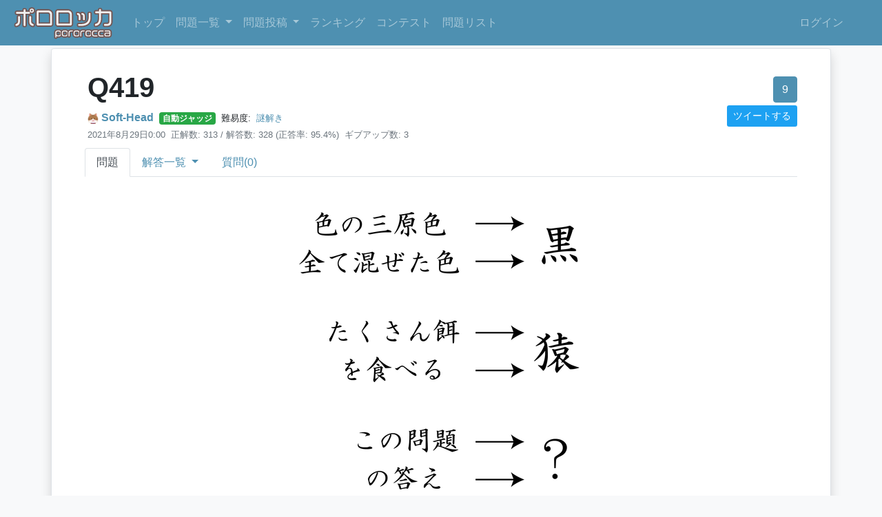

--- FILE ---
content_type: text/html; charset=utf-8
request_url: https://pororocca.com/problem/771/
body_size: 43785
content:



<!DOCTYPE html>
<html lang="ja">
<head>
    <meta charset="UTF-8">
    <meta name="viewport" content="width=device-width, initial-scale=1.0">
    <link rel="stylesheet" href="https://file.pororocca.com/static/bootstrap/scss/bootstrap.css">
    <link rel="shortcut icon" href="https://file.pororocca.com/static/favicon.ico" type="image/x-icon">
    <link rel="apple-touch-icon" type="image/png" href="https://file.pororocca.com/static/apple-touch-icon-180x180.png">
    <link rel="icon" type="image/png" href="https://file.pororocca.com/static/icon-192x192.png">

    

    
<meta property="og:url" content="https://pororocca.com/problem/771/">
<meta property="og:title" content="Q419">
<meta property="og:image" content="https://ogp.pororocca.com/problem/771?v=1630162802.992702">
<meta property="og:type" content="article">
<meta property="og:site_name" content="ポロロッカ">
<meta property="og:description" content="Soft-Headの問題：Q419">
<meta name="twitter:card" content="summary_large_image">

    <!-- Google Tag Manager -->
    <script>(function(w,d,s,l,i){w[l]=w[l]||[];w[l].push({'gtm.start':
        new Date().getTime(),event:'gtm.js'});var f=d.getElementsByTagName(s)[0],
        j=d.createElement(s),dl=l!='dataLayer'?'&l='+l:'';j.async=true;j.src=
        'https://www.googletagmanager.com/gtm.js?id='+i+dl;f.parentNode.insertBefore(j,f);
        })(window,document,'script','dataLayer','GTM-NF94JT8');
    </script>
    <!-- End Google Tag Manager -->
    <!-- Google AdSense -->
    <script data-ad-client="ca-pub-1962102227435548" async src="https://pagead2.googlesyndication.com/pagead/js/adsbygoogle.js"></script>
    <script src="https://kit.fontawesome.com/94bd66272b.js" crossorigin="anonymous"></script>
    <script type="text/x-mathjax-config">
      MathJax.Hub.Config({ tex2jax: { inlineMath: [['$','$'], ["\\(","\\)"]] } });
    </script>
    <script type="text/javascript"
      src="https://cdnjs.cloudflare.com/ajax/libs/mathjax/2.7.0/MathJax.js?config=TeX-AMS_CHTML">
    </script>
    <title>
        Q419 | 
        ポロロッカ
    </title>
</head>
<body class="bg-light">
    <!-- Google Tag Manager (noscript) -->
    <noscript><iframe src="https://www.googletagmanager.com/ns.html?id=GTM-NF94JT8"
        height="0" width="0" style="display:none;visibility:hidden"></iframe></noscript>
    <!-- End Google Tag Manager (noscript) -->
    <nav class="navbar navbar-expand-md navbar-dark bg-primary">
        <a class="navbar-brand my-0 p-0" href="/">
            <img src="https://file.pororocca.com/static/logo.png" alt="ポロロッカ - pororocca" height="50px">
        </a>
        <button type="button" class="navbar-toggler" data-toggle="collapse" data-target="#navbarCollapse">
            <span class="navbar-toggler-icon"></span>
            
        </button>

        <div class="collapse navbar-collapse" id="navbarCollapse">
            <div class="navbar-nav">
              <a href="/" class="nav-item nav-link">トップ</a>
                <div class="nav-item dropdown">
                    <div class="nav-item nav-link dropdown-toggle" data-toggle="dropdown"  style="cursor: pointer;">
                        <i class="fas fa-pen-nib"></i> 問題一覧
                    </div>
                    <div class="dropdown-menu">
                        
                        <a href="/problem/other/" class="dropdown-item">その他</a>
                        
                        <a href="/problem/programming/" class="dropdown-item">プログラミング</a>
                        
                        <a href="/problem/math/" class="dropdown-item">数学</a>
                        
                        <a href="/problem/nazo/" class="dropdown-item">謎解き</a>
                        
                        <hr>
                        <a href="/problem/" class="dropdown-item">全問題一覧</a>
                    </div>
                </div>
                <div class="nav-item dropdown">
                    <div class="nav-item nav-link dropdown-toggle" data-toggle="dropdown" style="cursor: pointer;">
                        <i class="fas fa-edit"></i> 問題投稿
                    </div>
                    <div class="dropdown-menu">
                        
                        <a href="/problem/other/create/" class="dropdown-item">その他</a>
                        
                        <a href="/problem/programming/create/" class="dropdown-item">プログラミング</a>
                        
                        <a href="/problem/math/create/" class="dropdown-item">数学</a>
                        
                        <a href="/problem/nazo/create/" class="dropdown-item">謎解き</a>
                        
                    </div>
                </div>
                <a href="/user/" class="nav-item nav-link"><i class="fas fa-sort-numeric-down"></i> ランキング</a>
                <a href="/contest/" class="nav-item nav-link"><i class="fas fa-calendar-alt"></i> コンテスト</a>
                <a href="/problem-set/list/" class="nav-item nav-link"><i class="fas fa-list-ul"></i> 問題リスト</a>
            </div>
            <div class="navbar-nav ml-auto">
                
                <a href="/accounts/login/" class="nav-item nav-link">ログイン</a>
                <!-- <a href="/accounts/signup/" class="nav-item nav-link">Sign up</a> -->
                








<a title="Discord" class="socialaccount_provider discord nav-item nav-link" 
  href="/accounts/discord/login/?process=x">
  <i class="fab fa-discord"></i>
</a>





<a title="Google" class="socialaccount_provider google nav-item nav-link" 
  href="/accounts/google/login/?process=x">
  <i class="fab fa-google"></i>
</a>


                
            </div>
        </div>
    </nav>

    

    
<div class="container-md p-0">
    <div class="container-inner">
        

        






<div class="d-lg-flex flex-wrap">
    <div class="mr-auto my-2 ml-1">
        <h1>
            Q419
        </h1>
        <div>
            <span class="text-nowrap mr-1">
                <img src="https://file.pororocca.com/static/avator/default.icon.png" alt="" style="height:1em;">
                <b>
                    <a href="/user/24/">Soft-Head</a>
                </b>
            </span>
            
            <span class="badge badge-success mr-1">自動ジャッジ</span>
            
            <small class="text-nowrap mr-1">難易度: <span data-toggle="tooltip" title="5"><i class="fas fa-star"></i><i class="fas fa-star"></i><i class="fas fa-star-half-alt"></i><i class="far fa-star"></i><i class="far fa-star"></i></span></small>
            <small class="text-nowrap text-muted mr-1"><i class="fas fa-book"></i> <a href="/problem/nazo/">謎解き</a>  <a href="/problem/nazo/?category="></a></small>
        </div>
        <div>
            <small class="text-nowrap text-muted mr-1"><i class="far fa-clock"></i> 2021年8月29日0:00</small>
            <small class="text-nowrap text-muted mr-1">
                <i class="fas fa-list-alt"></i>
                
                <span class="text-nowrap">正解数: 313 /</span>
                
                解答数: 328
                
                <span class="text-nowrap">(正答率: 95.4%)</span>
                
            </small>
            <small class="text-nowrap text-muted mr-1">
                <i class="fas fa-dizzy"></i>
                
                <span class="text-nowrap">ギブアップ数: 3</span>
                
            </small>
        </div>
        <div>
            
        </div>
    </div>
    <div class="ml-lg-auto text-lg-right mt-3" style="min-width: 260px">
        <div class="d-inline d-lg-block">
            
            
            <button class="btn btn-primary" data-toggle="tooltip" title="ログインするといいねできます">
                <i class="fa fa-thumbs-up"></i> <span>9</span>
            </button>
            
            
        </div>
        <div class="d-inline d-lg-block">
            
            
            <a href="https://twitter.com/intent/tweet?text=Q419%20-%20%E3%83%9D%E3%83%AD%E3%83%AD%E3%83%83%E3%82%AB&amp;url=https%3A//pororocca.com/problem/771/&amp;hashtags=%E3%83%9D%E3%83%AD%E3%83%AD%E3%83%83%E3%82%AB" class="btn btn-tweet btn-sm my-1" target="_blank"  data-toggle="tooltip" title="Twitterにシェア">
                <i class="fa fa-twitter"></i> ツイートする
            </a>
            
        </div>
    </div>
</div>



<div class="nav nav-tabs mb-2">
    
    <a href="/problem/771/" class="nav-item nav-link active"><i class="fas fa-pen-nib"></i> 問題</a>
    <div class="nav-item dropdown">
        <a href="#" class="nav-item nav-link dropdown-toggle  " data-toggle="dropdown" style="cursor: pointer;">
            <i class="fas fa-list-alt"></i> 解答一覧
        </a>
        <div class="dropdown-menu">
            <a href="/problem/771/answer/" class="dropdown-item">全解答</a>
            <a href="/problem/771/answer/?only=you" class="dropdown-item">自分の解答</a>
        </div>
    </div>
    <a href="/problem/771/question/" class="nav-item nav-link "><i class="fas fa-question-circle"></i> 質問(0)</a>
    
    
    
    
</div>


<!-- Modal -->



<div class="md-body" id="screenshot-body">
  <p><img alt="" src="https://file.pororocca.com/media/markdownx/e90d8eba-00cb-4444-9785-73c6f396799c.png"></p>
</div>
<hr>


<h6>スポンサーリンク</h6>
<script async src="https://pagead2.googlesyndication.com/pagead/js/adsbygoogle.js"></script>
<!-- 問題ページ広告 -->
<ins class="adsbygoogle"
  style="display:block"
  data-ad-client="ca-pub-1962102227435548"
  data-ad-slot="6867560096"
  data-ad-format="auto"
  data-full-width-responsive="true"></ins>
<script>
  (adsbygoogle = window.adsbygoogle || []).push({});
</script>

<hr>

<h3>解答提出</h3>

  
    
      <div class="alert alert-info">
        この問題は自動ジャッジの問題です。
        解答形式が指定されていればそれにしたがって解答してください。
      </div>
    
  



  
    <hr>
    <div class="text-center" id="noLoginButtons">
      <p>
        








<a title="Discord"
  class="socialaccount_provider discord btn m-1"
  style="color: white; background-color: #7289da; width: 210px;"
  
  href="/accounts/discord/login/?process=login&amp;next=%2Fproblem%2F771%2F"
  
  style="width: 210px"
>
  <i class="fab fa-discord"></i> Discordでログイン
</a>





<a title="Google"
  class="socialaccount_provider google btn p-0 m-1"
  style="width: 210px; border: none;"
  
  href="/accounts/google/login/?process=login&amp;next=%2Fproblem%2F771%2F"
  
>
  <img src="https://file.pororocca.com/static/google-icon/1x/btn_google_signin_light_normal_web.png" alt="Sign in with Google" style="width: 210px">
</a>


        <a href="/accounts/login/?next=/problem/771/" style="width: 210px" class="btn btn-success m-1"><i class="fas fa-sign-in-alt"></i> パスワードでログイン</a>
      </p>
      
        <p>
          <strong>ログインすると？</strong>
          ログインすると、解答・ギブアップをする他に、問題を投稿したり、ランキングで競うことができます。
        </p>
        <p class="md-1">または</p>
        <p><button type="button" class="btn btn-primary btn-sm" id="answerWithoutLoginButton"><i class="fas fa-pencil-alt"></i> ログインせずに解答する</button></p>
      
    </div>
    <form action="/answer/create/" method="POST" id="answerForm" style="display: none">
      <input type="hidden" name="csrfmiddlewaretoken" value="LkcLXxRms9qWH3jwZUuu1Op54Ig7cY1F8p9lcOgURFDcm1UqbMQ1IaEAT445SH6S">
      <div class="form-group">
        <textarea class="form-control" name="text" rows="5" required></textarea>
      </div>

      <script src="https://www.google.com/recaptcha/api.js" async defer></script>
      <div class="g-recaptcha" data-sitekey="6LfiJP4UAAAAAGit-rkCMhFtRpqR83f7iPXqtqMu"></div>

      <input type="hidden" name="problem" value="771">
      <button type="submit" class="btn btn-success"><i class="fas fa-paper-plane"></i> 提出する</button>
    </form>
  








<hr>
<div class="border rounded p-4 bg-light">
    <h3>おすすめ問題</h3>
    <p>この問題を解いた人はこんな問題も解いています</p>
    <div class="row">
        
        <div class="col-md-6 col-lg-4 mb-4">
            






<div class="shadow-sm card my-2 " style="height:400px; overflow-y:hidden;">
  <div class="card-body">
    <div class="d-flex justify-content-between" >
      <div>
        <h4 class="card-title" style="width: 100%">
          <a class="title is-4" href="/problem/764/">Q417</a>
        </h4>
        <div>
          <span class="text-nowrap mr-1">
              <img src="https://file.pororocca.com/static/avator/default.icon.png" alt="" style="height:1em;">
              <b>
                  <a href="/user/24/">Soft-Head</a>
              </b>
          </span>
          
          <span class="badge badge-success mr-1">自動ジャッジ</span>
          
          <small class="text-nowrap mr-1">難易度: <span data-toggle="tooltip" title="5"><i class="fas fa-star"></i><i class="fas fa-star"></i><i class="fas fa-star-half-alt"></i><i class="far fa-star"></i><i class="far fa-star"></i></span></small>
      </div>
      <div>
          
      </div>
      </div>
      <div class="text-right text-nowrap">
        <span class="text-muted" data-toggle="tooltip" title="2021年8月25日0:00">
          4年前
        </span>
        <br>
        
        
        
        <button type="button" class="ml-1 btn btn-primary btn-sm  like-button"
          data-toggle="tooltip" title="いいね"
          data-pk="764"
        >
          <i class="fa fa-thumbs-up"></i> <span>9</span>
        </button>
        <br>
        <a href="/problem/764/answer/" data-toggle="tooltip"
          
          class="btn btn-link p-0 text-muted"
          title="未解答"
          
        >
          <i class="fas fa-list-alt"></i> 341
        </a>
      </div>
    </div>

    <hr>
    <div class="md-body">
      <p><img alt="" src="https://file.pororocca.com/media/markdownx/1e492541-36c3-4197-8e6f-a4e439bf39f7.png"></p>
    </div>
  </div>
</div>
        </div>
        
        <div class="col-md-6 col-lg-4 mb-4">
            






<div class="shadow-sm card my-2 " style="height:400px; overflow-y:hidden;">
  <div class="card-body">
    <div class="d-flex justify-content-between" >
      <div>
        <h4 class="card-title" style="width: 100%">
          <a class="title is-4" href="/problem/804/">Q424</a>
        </h4>
        <div>
          <span class="text-nowrap mr-1">
              <img src="https://file.pororocca.com/static/avator/default.icon.png" alt="" style="height:1em;">
              <b>
                  <a href="/user/24/">Soft-Head</a>
              </b>
          </span>
          
          <span class="badge badge-success mr-1">自動ジャッジ</span>
          
          <small class="text-nowrap mr-1">難易度: <span data-toggle="tooltip" title="4"><i class="fas fa-star"></i><i class="fas fa-star"></i><i class="far fa-star"></i><i class="far fa-star"></i><i class="far fa-star"></i></span></small>
      </div>
      <div>
          
      </div>
      </div>
      <div class="text-right text-nowrap">
        <span class="text-muted" data-toggle="tooltip" title="2021年9月8日0:00">
          4年前
        </span>
        <br>
        
        
        
        <button type="button" class="ml-1 btn btn-primary btn-sm  like-button"
          data-toggle="tooltip" title="いいね"
          data-pk="804"
        >
          <i class="fa fa-thumbs-up"></i> <span>5</span>
        </button>
        <br>
        <a href="/problem/804/answer/" data-toggle="tooltip"
          
          class="btn btn-link p-0 text-muted"
          title="未解答"
          
        >
          <i class="fas fa-list-alt"></i> 271
        </a>
      </div>
    </div>

    <hr>
    <div class="md-body">
      <p><img alt="" src="https://file.pororocca.com/media/markdownx/3cdeb94b-c221-4a30-a048-a2be255ef329.png"></p>
    </div>
  </div>
</div>
        </div>
        
        <div class="col-md-6 col-lg-4 mb-4">
            






<div class="shadow-sm card my-2 " style="height:400px; overflow-y:hidden;">
  <div class="card-body">
    <div class="d-flex justify-content-between" >
      <div>
        <h4 class="card-title" style="width: 100%">
          <a class="title is-4" href="/problem/783/">Q420</a>
        </h4>
        <div>
          <span class="text-nowrap mr-1">
              <img src="https://file.pororocca.com/static/avator/default.icon.png" alt="" style="height:1em;">
              <b>
                  <a href="/user/24/">Soft-Head</a>
              </b>
          </span>
          
          <span class="badge badge-success mr-1">自動ジャッジ</span>
          
          <small class="text-nowrap mr-1">難易度: <span data-toggle="tooltip" title="4"><i class="fas fa-star"></i><i class="fas fa-star"></i><i class="far fa-star"></i><i class="far fa-star"></i><i class="far fa-star"></i></span></small>
      </div>
      <div>
          
      </div>
      </div>
      <div class="text-right text-nowrap">
        <span class="text-muted" data-toggle="tooltip" title="2021年8月31日0:00">
          4年前
        </span>
        <br>
        
        
        
        <button type="button" class="ml-1 btn btn-primary btn-sm  like-button"
          data-toggle="tooltip" title="いいね"
          data-pk="783"
        >
          <i class="fa fa-thumbs-up"></i> <span>3</span>
        </button>
        <br>
        <a href="/problem/783/answer/" data-toggle="tooltip"
          
          class="btn btn-link p-0 text-muted"
          title="未解答"
          
        >
          <i class="fas fa-list-alt"></i> 272
        </a>
      </div>
    </div>

    <hr>
    <div class="md-body">
      <p><img alt="" src="https://file.pororocca.com/media/markdownx/4730123e-9b29-4454-9c25-b665e541d629.png"></p>
    </div>
  </div>
</div>
        </div>
        
        <div class="col-md-6 col-lg-4 mb-4">
            






<div class="shadow-sm card my-2 " style="height:400px; overflow-y:hidden;">
  <div class="card-body">
    <div class="d-flex justify-content-between" >
      <div>
        <h4 class="card-title" style="width: 100%">
          <a class="title is-4" href="/problem/795/">Q423</a>
        </h4>
        <div>
          <span class="text-nowrap mr-1">
              <img src="https://file.pororocca.com/static/avator/default.icon.png" alt="" style="height:1em;">
              <b>
                  <a href="/user/24/">Soft-Head</a>
              </b>
          </span>
          
          <span class="badge badge-success mr-1">自動ジャッジ</span>
          
          <small class="text-nowrap mr-1">難易度: <span data-toggle="tooltip" title="4"><i class="fas fa-star"></i><i class="fas fa-star"></i><i class="far fa-star"></i><i class="far fa-star"></i><i class="far fa-star"></i></span></small>
      </div>
      <div>
          
      </div>
      </div>
      <div class="text-right text-nowrap">
        <span class="text-muted" data-toggle="tooltip" title="2021年9月6日0:00">
          4年前
        </span>
        <br>
        
        
        
        <button type="button" class="ml-1 btn btn-primary btn-sm  like-button"
          data-toggle="tooltip" title="いいね"
          data-pk="795"
        >
          <i class="fa fa-thumbs-up"></i> <span>5</span>
        </button>
        <br>
        <a href="/problem/795/answer/" data-toggle="tooltip"
          
          class="btn btn-link p-0 text-muted"
          title="未解答"
          
        >
          <i class="fas fa-list-alt"></i> 204
        </a>
      </div>
    </div>

    <hr>
    <div class="md-body">
      <p><img alt="" src="https://file.pororocca.com/media/markdownx/93a2e5df-c392-465c-b5e3-78602e08b176.png"></p>
    </div>
  </div>
</div>
        </div>
        
        <div class="col-md-6 col-lg-4 mb-4">
            






<div class="shadow-sm card my-2 " style="height:400px; overflow-y:hidden;">
  <div class="card-body">
    <div class="d-flex justify-content-between" >
      <div>
        <h4 class="card-title" style="width: 100%">
          <a class="title is-4" href="/problem/720/">Q407</a>
        </h4>
        <div>
          <span class="text-nowrap mr-1">
              <img src="https://file.pororocca.com/static/avator/default.icon.png" alt="" style="height:1em;">
              <b>
                  <a href="/user/24/">Soft-Head</a>
              </b>
          </span>
          
          <span class="badge badge-success mr-1">自動ジャッジ</span>
          
          <small class="text-nowrap mr-1">難易度: <span data-toggle="tooltip" title="4"><i class="fas fa-star"></i><i class="fas fa-star"></i><i class="far fa-star"></i><i class="far fa-star"></i><i class="far fa-star"></i></span></small>
      </div>
      <div>
          
      </div>
      </div>
      <div class="text-right text-nowrap">
        <span class="text-muted" data-toggle="tooltip" title="2021年8月5日0:00">
          4年前
        </span>
        <br>
        
        
        
        <button type="button" class="ml-1 btn btn-primary btn-sm  like-button"
          data-toggle="tooltip" title="いいね"
          data-pk="720"
        >
          <i class="fa fa-thumbs-up"></i> <span>5</span>
        </button>
        <br>
        <a href="/problem/720/answer/" data-toggle="tooltip"
          
          class="btn btn-link p-0 text-muted"
          title="未解答"
          
        >
          <i class="fas fa-list-alt"></i> 292
        </a>
      </div>
    </div>

    <hr>
    <div class="md-body">
      <p><img alt="" src="https://file.pororocca.com/media/markdownx/9f761bc7-c2cb-4152-b7de-cfc3de05fd65.png"></p>
    </div>
  </div>
</div>
        </div>
        
        <div class="col-md-6 col-lg-4 mb-4">
            






<div class="shadow-sm card my-2 " style="height:400px; overflow-y:hidden;">
  <div class="card-body">
    <div class="d-flex justify-content-between" >
      <div>
        <h4 class="card-title" style="width: 100%">
          <a class="title is-4" href="/problem/838/">Q432</a>
        </h4>
        <div>
          <span class="text-nowrap mr-1">
              <img src="https://file.pororocca.com/static/avator/default.icon.png" alt="" style="height:1em;">
              <b>
                  <a href="/user/24/">Soft-Head</a>
              </b>
          </span>
          
          <span class="badge badge-success mr-1">自動ジャッジ</span>
          
          <small class="text-nowrap mr-1">難易度: <span data-toggle="tooltip" title="4"><i class="fas fa-star"></i><i class="fas fa-star"></i><i class="far fa-star"></i><i class="far fa-star"></i><i class="far fa-star"></i></span></small>
      </div>
      <div>
          
      </div>
      </div>
      <div class="text-right text-nowrap">
        <span class="text-muted" data-toggle="tooltip" title="2021年9月24日0:00">
          4年前
        </span>
        <br>
        
        
        
        <button type="button" class="ml-1 btn btn-primary btn-sm  like-button"
          data-toggle="tooltip" title="いいね"
          data-pk="838"
        >
          <i class="fa fa-thumbs-up"></i> <span>4</span>
        </button>
        <br>
        <a href="/problem/838/answer/" data-toggle="tooltip"
          
          class="btn btn-link p-0 text-muted"
          title="未解答"
          
        >
          <i class="fas fa-list-alt"></i> 430
        </a>
      </div>
    </div>

    <hr>
    <div class="md-body">
      <p><img alt="" src="https://file.pororocca.com/media/markdownx/16037405-9f3a-4730-8773-f8738c5a3906.png"></p>
    </div>
  </div>
</div>
        </div>
        
        <div class="col-md-6 col-lg-4 mb-4">
            






<div class="shadow-sm card my-2 " style="height:400px; overflow-y:hidden;">
  <div class="card-body">
    <div class="d-flex justify-content-between" >
      <div>
        <h4 class="card-title" style="width: 100%">
          <a class="title is-4" href="/problem/821/">Q429</a>
        </h4>
        <div>
          <span class="text-nowrap mr-1">
              <img src="https://file.pororocca.com/static/avator/default.icon.png" alt="" style="height:1em;">
              <b>
                  <a href="/user/24/">Soft-Head</a>
              </b>
          </span>
          
          <span class="badge badge-success mr-1">自動ジャッジ</span>
          
          <small class="text-nowrap mr-1">難易度: <span data-toggle="tooltip" title="4"><i class="fas fa-star"></i><i class="fas fa-star"></i><i class="far fa-star"></i><i class="far fa-star"></i><i class="far fa-star"></i></span></small>
      </div>
      <div>
          
      </div>
      </div>
      <div class="text-right text-nowrap">
        <span class="text-muted" data-toggle="tooltip" title="2021年9月18日0:00">
          4年前
        </span>
        <br>
        
        
        
        <button type="button" class="ml-1 btn btn-primary btn-sm  like-button"
          data-toggle="tooltip" title="いいね"
          data-pk="821"
        >
          <i class="fa fa-thumbs-up"></i> <span>4</span>
        </button>
        <br>
        <a href="/problem/821/answer/" data-toggle="tooltip"
          
          class="btn btn-link p-0 text-muted"
          title="未解答"
          
        >
          <i class="fas fa-list-alt"></i> 268
        </a>
      </div>
    </div>

    <hr>
    <div class="md-body">
      <p><img alt="" src="https://file.pororocca.com/media/markdownx/5d551f33-de7c-452a-a2bf-cd8a4e37cc9e.png"></p>
    </div>
  </div>
</div>
        </div>
        
        <div class="col-md-6 col-lg-4 mb-4">
            






<div class="shadow-sm card my-2 " style="height:400px; overflow-y:hidden;">
  <div class="card-body">
    <div class="d-flex justify-content-between" >
      <div>
        <h4 class="card-title" style="width: 100%">
          <a class="title is-4" href="/problem/766/">Q418</a>
        </h4>
        <div>
          <span class="text-nowrap mr-1">
              <img src="https://file.pororocca.com/static/avator/default.icon.png" alt="" style="height:1em;">
              <b>
                  <a href="/user/24/">Soft-Head</a>
              </b>
          </span>
          
          <span class="badge badge-success mr-1">自動ジャッジ</span>
          
          <small class="text-nowrap mr-1">難易度: <span data-toggle="tooltip" title="6"><i class="fas fa-star"></i><i class="fas fa-star"></i><i class="fas fa-star"></i><i class="far fa-star"></i><i class="far fa-star"></i></span></small>
      </div>
      <div>
          
      </div>
      </div>
      <div class="text-right text-nowrap">
        <span class="text-muted" data-toggle="tooltip" title="2021年8月27日0:00">
          4年前
        </span>
        <br>
        
        
        
        <button type="button" class="ml-1 btn btn-primary btn-sm  like-button"
          data-toggle="tooltip" title="いいね"
          data-pk="766"
        >
          <i class="fa fa-thumbs-up"></i> <span>5</span>
        </button>
        <br>
        <a href="/problem/766/answer/" data-toggle="tooltip"
          
          class="btn btn-link p-0 text-muted"
          title="未解答"
          
        >
          <i class="fas fa-list-alt"></i> 235
        </a>
      </div>
    </div>

    <hr>
    <div class="md-body">
      <p><img alt="" src="https://file.pororocca.com/media/markdownx/3fd3782c-c32a-4e29-8485-54097deb89e7.png"></p>
    </div>
  </div>
</div>
        </div>
        
        <div class="col-md-6 col-lg-4 mb-4">
            






<div class="shadow-sm card my-2 " style="height:400px; overflow-y:hidden;">
  <div class="card-body">
    <div class="d-flex justify-content-between" >
      <div>
        <h4 class="card-title" style="width: 100%">
          <a class="title is-4" href="/problem/810/">Q425</a>
        </h4>
        <div>
          <span class="text-nowrap mr-1">
              <img src="https://file.pororocca.com/static/avator/default.icon.png" alt="" style="height:1em;">
              <b>
                  <a href="/user/24/">Soft-Head</a>
              </b>
          </span>
          
          <span class="badge badge-success mr-1">自動ジャッジ</span>
          
          <small class="text-nowrap mr-1">難易度: <span data-toggle="tooltip" title="5"><i class="fas fa-star"></i><i class="fas fa-star"></i><i class="fas fa-star-half-alt"></i><i class="far fa-star"></i><i class="far fa-star"></i></span></small>
      </div>
      <div>
          
      </div>
      </div>
      <div class="text-right text-nowrap">
        <span class="text-muted" data-toggle="tooltip" title="2021年9月10日0:00">
          4年前
        </span>
        <br>
        
        
        
        <button type="button" class="ml-1 btn btn-primary btn-sm  like-button"
          data-toggle="tooltip" title="いいね"
          data-pk="810"
        >
          <i class="fa fa-thumbs-up"></i> <span>5</span>
        </button>
        <br>
        <a href="/problem/810/answer/" data-toggle="tooltip"
          
          class="btn btn-link p-0 text-muted"
          title="未解答"
          
        >
          <i class="fas fa-list-alt"></i> 415
        </a>
      </div>
    </div>

    <hr>
    <div class="md-body">
      <p><img alt="" src="https://file.pororocca.com/media/markdownx/55a81907-5d95-4c1c-a604-abfd8019fab3.png"></p>
    </div>
  </div>
</div>
        </div>
        
        <div class="col-md-6 col-lg-4 mb-4">
            






<div class="shadow-sm card my-2 " style="height:400px; overflow-y:hidden;">
  <div class="card-body">
    <div class="d-flex justify-content-between" >
      <div>
        <h4 class="card-title" style="width: 100%">
          <a class="title is-4" href="/problem/748/">Q412</a>
        </h4>
        <div>
          <span class="text-nowrap mr-1">
              <img src="https://file.pororocca.com/static/avator/default.icon.png" alt="" style="height:1em;">
              <b>
                  <a href="/user/24/">Soft-Head</a>
              </b>
          </span>
          
          <span class="badge badge-success mr-1">自動ジャッジ</span>
          
          <small class="text-nowrap mr-1">難易度: <span data-toggle="tooltip" title="3"><i class="fas fa-star"></i><i class="fas fa-star-half-alt"></i><i class="far fa-star"></i><i class="far fa-star"></i><i class="far fa-star"></i></span></small>
      </div>
      <div>
          
      </div>
      </div>
      <div class="text-right text-nowrap">
        <span class="text-muted" data-toggle="tooltip" title="2021年8月15日0:01">
          4年前
        </span>
        <br>
        
        
        
        <button type="button" class="ml-1 btn btn-primary btn-sm  like-button"
          data-toggle="tooltip" title="いいね"
          data-pk="748"
        >
          <i class="fa fa-thumbs-up"></i> <span>6</span>
        </button>
        <br>
        <a href="/problem/748/answer/" data-toggle="tooltip"
          
          class="btn btn-link p-0 text-muted"
          title="未解答"
          
        >
          <i class="fas fa-list-alt"></i> 256
        </a>
      </div>
    </div>

    <hr>
    <div class="md-body">
      <p><img alt="" src="https://file.pororocca.com/media/markdownx/060d7a35-c569-4d0b-93a9-e94efb86b556.png"></p>
    </div>
  </div>
</div>
        </div>
        
        <div class="col-md-6 col-lg-4 mb-4">
            






<div class="shadow-sm card my-2 " style="height:400px; overflow-y:hidden;">
  <div class="card-body">
    <div class="d-flex justify-content-between" >
      <div>
        <h4 class="card-title" style="width: 100%">
          <a class="title is-4" href="/problem/738/">Q410</a>
        </h4>
        <div>
          <span class="text-nowrap mr-1">
              <img src="https://file.pororocca.com/static/avator/default.icon.png" alt="" style="height:1em;">
              <b>
                  <a href="/user/24/">Soft-Head</a>
              </b>
          </span>
          
          <span class="badge badge-success mr-1">自動ジャッジ</span>
          
          <small class="text-nowrap mr-1">難易度: <span data-toggle="tooltip" title="4"><i class="fas fa-star"></i><i class="fas fa-star"></i><i class="far fa-star"></i><i class="far fa-star"></i><i class="far fa-star"></i></span></small>
      </div>
      <div>
          
      </div>
      </div>
      <div class="text-right text-nowrap">
        <span class="text-muted" data-toggle="tooltip" title="2021年8月11日0:00">
          4年前
        </span>
        <br>
        
        
        
        <button type="button" class="ml-1 btn btn-primary btn-sm  like-button"
          data-toggle="tooltip" title="いいね"
          data-pk="738"
        >
          <i class="fa fa-thumbs-up"></i> <span>8</span>
        </button>
        <br>
        <a href="/problem/738/answer/" data-toggle="tooltip"
          
          class="btn btn-link p-0 text-muted"
          title="未解答"
          
        >
          <i class="fas fa-list-alt"></i> 298
        </a>
      </div>
    </div>

    <hr>
    <div class="md-body">
      <p><img alt="" src="https://file.pororocca.com/media/markdownx/bd76f81c-af11-4048-84e2-2fef407182ed.png"></p>
    </div>
  </div>
</div>
        </div>
        
        <div class="col-md-6 col-lg-4 mb-4">
            






<div class="shadow-sm card my-2 " style="height:400px; overflow-y:hidden;">
  <div class="card-body">
    <div class="d-flex justify-content-between" >
      <div>
        <h4 class="card-title" style="width: 100%">
          <a class="title is-4" href="/problem/811/">Q426</a>
        </h4>
        <div>
          <span class="text-nowrap mr-1">
              <img src="https://file.pororocca.com/static/avator/default.icon.png" alt="" style="height:1em;">
              <b>
                  <a href="/user/24/">Soft-Head</a>
              </b>
          </span>
          
          <span class="badge badge-success mr-1">自動ジャッジ</span>
          
          <small class="text-nowrap mr-1">難易度: <span data-toggle="tooltip" title="5"><i class="fas fa-star"></i><i class="fas fa-star"></i><i class="fas fa-star-half-alt"></i><i class="far fa-star"></i><i class="far fa-star"></i></span></small>
      </div>
      <div>
          
      </div>
      </div>
      <div class="text-right text-nowrap">
        <span class="text-muted" data-toggle="tooltip" title="2021年9月12日0:00">
          4年前
        </span>
        <br>
        
        
        
        <button type="button" class="ml-1 btn btn-primary btn-sm  like-button"
          data-toggle="tooltip" title="いいね"
          data-pk="811"
        >
          <i class="fa fa-thumbs-up"></i> <span>5</span>
        </button>
        <br>
        <a href="/problem/811/answer/" data-toggle="tooltip"
          
          class="btn btn-link p-0 text-muted"
          title="未解答"
          
        >
          <i class="fas fa-list-alt"></i> 358
        </a>
      </div>
    </div>

    <hr>
    <div class="md-body">
      <p><img alt="" src="https://file.pororocca.com/media/markdownx/62ed0bbc-b189-42ae-ba80-b742b4d630a8.png"></p>
    </div>
  </div>
</div>
        </div>
        
    </div>
</div>



<!-- Modal -->
<div class="modal fade" id="giveUpModal" tabindex="-1" role="dialog">
  <div class="modal-dialog modal-dialog-centered">
    <div class="modal-content">
      <div class="modal-body">
        この問題をギブアップしますか？ この操作は取り消せません。
        <form method="POST" class="text-center py-2">
          <input type="hidden" name="csrfmiddlewaretoken" value="LkcLXxRms9qWH3jwZUuu1Op54Ig7cY1F8p9lcOgURFDcm1UqbMQ1IaEAT445SH6S">
          <input type="hidden" name="op" value="giveup">
          <button type="submit" class="btn btn-success">はい</button>
          <button type="button" class="btn btn-secondary" data-dismiss="modal">キャンセル</button>
        </form>
      </div>
    </div>
  </div>
</div>


    </div>
</div>


    <footer>
        <div class="container">
            <div class="row text-center">
                <div class="col-md-12 col-sm-12 col-xs-12">
                    <ul class="menu list-inline">
                        <li class="list-inline-item">
                            <a href="/">トップページ</a>
                            <a href="/privacy-policy/">プライバシーポリシー</a>
                            <a href="/terms-of-service/">利用規約</a>
                            <a href="/contact/">お問い合わせ</a>
                            <a href="https://twitter.com/pororocca_web"><i class="fa fa-twitter"></i> </a>
                        </li>
                    </ul>
                </div>
            </div>
        </div>
    </footer>

    <!-- JS files: jQuery first, then Popper.js, then Bootstrap JS -->
    <script src="https://code.jquery.com/jquery-3.5.1.min.js" integrity="sha256-9/aliU8dGd2tb6OSsuzixeV4y/faTqgFtohetphbbj0=" crossorigin="anonymous"></script>

    <!-- JQuery UI -->
    <script src="https://code.jquery.com/ui/1.12.1/jquery-ui.min.js"></script>
    <link rel="stylesheet" type="text/css" href="https://code.jquery.com/ui/1.12.1/themes/base/jquery-ui.css">

    <!-- JQuery datetime picker -->
    <script src="https://cdn.jsdelivr.net/npm/jquery-datetimepicker@2.5.20/build/jquery.datetimepicker.full.min.js"></script>
    <link rel="stylesheet" href="https://cdn.jsdelivr.net/npm/jquery-datetimepicker@2.5.20/jquery.datetimepicker.css">
    <script>
        jQuery.datetimepicker.setLocale('ja');
    </script>

    <script src="https://cdnjs.cloudflare.com/ajax/libs/popper.js/1.14.7/umd/popper.min.js" integrity="sha384-UO2eT0CpHqdSJQ6hJty5KVphtPhzWj9WO1clHTMGa3JDZwrnQq4sF86dIHNDz0W1" crossorigin="anonymous"></script>
    <script src="https://file.pororocca.com/static/bootstrap/bootstrap.min.js"></script>
    <script>
    setTimeout(
    () => {
      for (element of document.getElementsByClassName('markdownx')) {
          element.addEventListener('markdownx.update', event => {
              MathJax.Hub.Typeset(["Typeset",MathJax.Hub, "posts-preview"]);
          });
      }
      MathJax.Hub.Typeset(["Typeset",MathJax.Hub, "posts-preview"]);
    },2000);
    </script>
    <script>
        $(document).ready(function(){
            $('[data-toggle="tooltip"]').tooltip();
        });
        $(document).ready(function(){
            $('[data-toggle="popover"]').popover();
        });
    </script>
    <script>
        $(document).ready(function() {
            $('.list-group-item-linkable').on('click', function() {
                window.location.href = $(this).data('link');
            });
        });
    </script>
    
<script>
    $(function(){
        $('.like-button').on('click', e => {
            target = $(e.currentTarget)
            $.ajax({
                type: 'POST',
                headers: { "X-CSRFToken": 'LkcLXxRms9qWH3jwZUuu1Op54Ig7cY1F8p9lcOgURFDcm1UqbMQ1IaEAT445SH6S', },
                url: "/ajax/like",
                data: {
                    pk : target.data('pk')
                }
            }).done(data => {
                obj = JSON.parse(data);
                target.children('span').text(obj.count)
                if(obj.liked){
                    target.addClass('btn-liked');
                }else{
                    target.removeClass('btn-liked');
                }
            }).fail(msg => {
            });
        });
        $('#addToListButton').on('click', e => {
            $('#addToListModal').modal('show');
        })
        $('.problem-toggle-button').on('click', e => {
            target = $(e.currentTarget);
            $.ajax({
                type: 'POST',
                headers: { "X-CSRFToken": 'LkcLXxRms9qWH3jwZUuu1Op54Ig7cY1F8p9lcOgURFDcm1UqbMQ1IaEAT445SH6S', },
                url: "/ajax/problem-set-toggle",
                data: {
                    problem_set_pk : target.data('pk'),
                    problem_pk: "771"
                }
            }).done(data => {
                obj = JSON.parse(data);
                target.children('span').text(obj.count)
                if(obj.added){
                    target.children('i').addClass('fa-check').removeClass('fa-plus');
                    target.addClass('btn-liked');
                }else{
                    target.children('i').removeClass('fa-check').addClass('fa-plus');
                    target.removeClass('btn-liked');
                }
            }).fail(msg => {
            });

        })

        $('.comment-like-button').on('click', e => {
            target = $(e.currentTarget);
            $.ajax({
                type: 'POST',
                headers: { "X-CSRFToken": 'LkcLXxRms9qWH3jwZUuu1Op54Ig7cY1F8p9lcOgURFDcm1UqbMQ1IaEAT445SH6S', },
                url: "/ajax/comment-like",
                data: {
                    pk : target.data('pk')
                }
            }).done(data => {
                obj = JSON.parse(data);
                //target.children('span').text(obj.count);
                if(obj.liked){
                    target.addClass('btn-liked');
                }else{
                    target.removeClass('btn-liked');
                }
                $('.liked_by_author#' + obj.pk).toggleClass('d-none');
            }).fail(msg => {
            });
        });
    });
</script>

<script>
  $(function(){
    $('#answerWithoutLoginButton').on('click', e => {
      $('#noLoginButtons').css("display", "none");
      $('#answerForm').css("display", "block");
    });

    $('#regexTestBox, #id_right_answer').on('input', e => {
      $('#regexTestResultAC').css('display', 'none');
      $('#regexTestResultWA').css('display', 'none');
      $('#regexTestResultErr').css('display', 'none');
    });

    $('#regexTestButton').on('click',  e => {
      $('#regexTestButton').prop("disabled", true);

      $('#regexTestButtonSpinner').css('display', 'inline-block');
      $('#regexTestResultAC').css('display', 'none');
      $('#regexTestResultWA').css('display', 'none');
      $('#regexTestResultErr').css('display', 'none');

      $.ajax({

        type: 'POST',
        headers: { "X-CSRFToken": 'LkcLXxRms9qWH3jwZUuu1Op54Ig7cY1F8p9lcOgURFDcm1UqbMQ1IaEAT445SH6S', },
        url: "/ajax/regex-vaildate",
        data: {
          regex: $('#id_right_answer').val(),
          test: $('#regexTestBox').val()
        }

      }).done(data => {

        obj = JSON.parse(data);
        if(obj.right){
          $('#regexTestResultAC').css('display', 'block');
        }else{
          $('#regexTestResultWA').css('display', 'block');
        }
        $('#regexTestButtonSpinner').css('display', 'none');
        $('#regexTestButton').prop("disabled", false);

      }).fail(msg => {
      $('#regexTestButtonSpinner').css('display', 'none');
        $('#regexTestButton').prop("disabled", false);
        $('#regexTestResultErr').css('display', 'block');
        $('#regexTestResultErr p').text('(' + msg.status + ' ' + msg.statusText + ')');
      });
    });

    $(".give-up-button").on("click", e => {
      target = $(e.currentTarget);
      $('#giveUpModal').modal('show');
    });
  });
</script>

</body>
</html>


--- FILE ---
content_type: text/html; charset=utf-8
request_url: https://www.google.com/recaptcha/api2/anchor?ar=1&k=6LfiJP4UAAAAAGit-rkCMhFtRpqR83f7iPXqtqMu&co=aHR0cHM6Ly9wb3Jvcm9jY2EuY29tOjQ0Mw..&hl=en&v=PoyoqOPhxBO7pBk68S4YbpHZ&size=normal&anchor-ms=20000&execute-ms=30000&cb=lblz17fcyhq3
body_size: 49270
content:
<!DOCTYPE HTML><html dir="ltr" lang="en"><head><meta http-equiv="Content-Type" content="text/html; charset=UTF-8">
<meta http-equiv="X-UA-Compatible" content="IE=edge">
<title>reCAPTCHA</title>
<style type="text/css">
/* cyrillic-ext */
@font-face {
  font-family: 'Roboto';
  font-style: normal;
  font-weight: 400;
  font-stretch: 100%;
  src: url(//fonts.gstatic.com/s/roboto/v48/KFO7CnqEu92Fr1ME7kSn66aGLdTylUAMa3GUBHMdazTgWw.woff2) format('woff2');
  unicode-range: U+0460-052F, U+1C80-1C8A, U+20B4, U+2DE0-2DFF, U+A640-A69F, U+FE2E-FE2F;
}
/* cyrillic */
@font-face {
  font-family: 'Roboto';
  font-style: normal;
  font-weight: 400;
  font-stretch: 100%;
  src: url(//fonts.gstatic.com/s/roboto/v48/KFO7CnqEu92Fr1ME7kSn66aGLdTylUAMa3iUBHMdazTgWw.woff2) format('woff2');
  unicode-range: U+0301, U+0400-045F, U+0490-0491, U+04B0-04B1, U+2116;
}
/* greek-ext */
@font-face {
  font-family: 'Roboto';
  font-style: normal;
  font-weight: 400;
  font-stretch: 100%;
  src: url(//fonts.gstatic.com/s/roboto/v48/KFO7CnqEu92Fr1ME7kSn66aGLdTylUAMa3CUBHMdazTgWw.woff2) format('woff2');
  unicode-range: U+1F00-1FFF;
}
/* greek */
@font-face {
  font-family: 'Roboto';
  font-style: normal;
  font-weight: 400;
  font-stretch: 100%;
  src: url(//fonts.gstatic.com/s/roboto/v48/KFO7CnqEu92Fr1ME7kSn66aGLdTylUAMa3-UBHMdazTgWw.woff2) format('woff2');
  unicode-range: U+0370-0377, U+037A-037F, U+0384-038A, U+038C, U+038E-03A1, U+03A3-03FF;
}
/* math */
@font-face {
  font-family: 'Roboto';
  font-style: normal;
  font-weight: 400;
  font-stretch: 100%;
  src: url(//fonts.gstatic.com/s/roboto/v48/KFO7CnqEu92Fr1ME7kSn66aGLdTylUAMawCUBHMdazTgWw.woff2) format('woff2');
  unicode-range: U+0302-0303, U+0305, U+0307-0308, U+0310, U+0312, U+0315, U+031A, U+0326-0327, U+032C, U+032F-0330, U+0332-0333, U+0338, U+033A, U+0346, U+034D, U+0391-03A1, U+03A3-03A9, U+03B1-03C9, U+03D1, U+03D5-03D6, U+03F0-03F1, U+03F4-03F5, U+2016-2017, U+2034-2038, U+203C, U+2040, U+2043, U+2047, U+2050, U+2057, U+205F, U+2070-2071, U+2074-208E, U+2090-209C, U+20D0-20DC, U+20E1, U+20E5-20EF, U+2100-2112, U+2114-2115, U+2117-2121, U+2123-214F, U+2190, U+2192, U+2194-21AE, U+21B0-21E5, U+21F1-21F2, U+21F4-2211, U+2213-2214, U+2216-22FF, U+2308-230B, U+2310, U+2319, U+231C-2321, U+2336-237A, U+237C, U+2395, U+239B-23B7, U+23D0, U+23DC-23E1, U+2474-2475, U+25AF, U+25B3, U+25B7, U+25BD, U+25C1, U+25CA, U+25CC, U+25FB, U+266D-266F, U+27C0-27FF, U+2900-2AFF, U+2B0E-2B11, U+2B30-2B4C, U+2BFE, U+3030, U+FF5B, U+FF5D, U+1D400-1D7FF, U+1EE00-1EEFF;
}
/* symbols */
@font-face {
  font-family: 'Roboto';
  font-style: normal;
  font-weight: 400;
  font-stretch: 100%;
  src: url(//fonts.gstatic.com/s/roboto/v48/KFO7CnqEu92Fr1ME7kSn66aGLdTylUAMaxKUBHMdazTgWw.woff2) format('woff2');
  unicode-range: U+0001-000C, U+000E-001F, U+007F-009F, U+20DD-20E0, U+20E2-20E4, U+2150-218F, U+2190, U+2192, U+2194-2199, U+21AF, U+21E6-21F0, U+21F3, U+2218-2219, U+2299, U+22C4-22C6, U+2300-243F, U+2440-244A, U+2460-24FF, U+25A0-27BF, U+2800-28FF, U+2921-2922, U+2981, U+29BF, U+29EB, U+2B00-2BFF, U+4DC0-4DFF, U+FFF9-FFFB, U+10140-1018E, U+10190-1019C, U+101A0, U+101D0-101FD, U+102E0-102FB, U+10E60-10E7E, U+1D2C0-1D2D3, U+1D2E0-1D37F, U+1F000-1F0FF, U+1F100-1F1AD, U+1F1E6-1F1FF, U+1F30D-1F30F, U+1F315, U+1F31C, U+1F31E, U+1F320-1F32C, U+1F336, U+1F378, U+1F37D, U+1F382, U+1F393-1F39F, U+1F3A7-1F3A8, U+1F3AC-1F3AF, U+1F3C2, U+1F3C4-1F3C6, U+1F3CA-1F3CE, U+1F3D4-1F3E0, U+1F3ED, U+1F3F1-1F3F3, U+1F3F5-1F3F7, U+1F408, U+1F415, U+1F41F, U+1F426, U+1F43F, U+1F441-1F442, U+1F444, U+1F446-1F449, U+1F44C-1F44E, U+1F453, U+1F46A, U+1F47D, U+1F4A3, U+1F4B0, U+1F4B3, U+1F4B9, U+1F4BB, U+1F4BF, U+1F4C8-1F4CB, U+1F4D6, U+1F4DA, U+1F4DF, U+1F4E3-1F4E6, U+1F4EA-1F4ED, U+1F4F7, U+1F4F9-1F4FB, U+1F4FD-1F4FE, U+1F503, U+1F507-1F50B, U+1F50D, U+1F512-1F513, U+1F53E-1F54A, U+1F54F-1F5FA, U+1F610, U+1F650-1F67F, U+1F687, U+1F68D, U+1F691, U+1F694, U+1F698, U+1F6AD, U+1F6B2, U+1F6B9-1F6BA, U+1F6BC, U+1F6C6-1F6CF, U+1F6D3-1F6D7, U+1F6E0-1F6EA, U+1F6F0-1F6F3, U+1F6F7-1F6FC, U+1F700-1F7FF, U+1F800-1F80B, U+1F810-1F847, U+1F850-1F859, U+1F860-1F887, U+1F890-1F8AD, U+1F8B0-1F8BB, U+1F8C0-1F8C1, U+1F900-1F90B, U+1F93B, U+1F946, U+1F984, U+1F996, U+1F9E9, U+1FA00-1FA6F, U+1FA70-1FA7C, U+1FA80-1FA89, U+1FA8F-1FAC6, U+1FACE-1FADC, U+1FADF-1FAE9, U+1FAF0-1FAF8, U+1FB00-1FBFF;
}
/* vietnamese */
@font-face {
  font-family: 'Roboto';
  font-style: normal;
  font-weight: 400;
  font-stretch: 100%;
  src: url(//fonts.gstatic.com/s/roboto/v48/KFO7CnqEu92Fr1ME7kSn66aGLdTylUAMa3OUBHMdazTgWw.woff2) format('woff2');
  unicode-range: U+0102-0103, U+0110-0111, U+0128-0129, U+0168-0169, U+01A0-01A1, U+01AF-01B0, U+0300-0301, U+0303-0304, U+0308-0309, U+0323, U+0329, U+1EA0-1EF9, U+20AB;
}
/* latin-ext */
@font-face {
  font-family: 'Roboto';
  font-style: normal;
  font-weight: 400;
  font-stretch: 100%;
  src: url(//fonts.gstatic.com/s/roboto/v48/KFO7CnqEu92Fr1ME7kSn66aGLdTylUAMa3KUBHMdazTgWw.woff2) format('woff2');
  unicode-range: U+0100-02BA, U+02BD-02C5, U+02C7-02CC, U+02CE-02D7, U+02DD-02FF, U+0304, U+0308, U+0329, U+1D00-1DBF, U+1E00-1E9F, U+1EF2-1EFF, U+2020, U+20A0-20AB, U+20AD-20C0, U+2113, U+2C60-2C7F, U+A720-A7FF;
}
/* latin */
@font-face {
  font-family: 'Roboto';
  font-style: normal;
  font-weight: 400;
  font-stretch: 100%;
  src: url(//fonts.gstatic.com/s/roboto/v48/KFO7CnqEu92Fr1ME7kSn66aGLdTylUAMa3yUBHMdazQ.woff2) format('woff2');
  unicode-range: U+0000-00FF, U+0131, U+0152-0153, U+02BB-02BC, U+02C6, U+02DA, U+02DC, U+0304, U+0308, U+0329, U+2000-206F, U+20AC, U+2122, U+2191, U+2193, U+2212, U+2215, U+FEFF, U+FFFD;
}
/* cyrillic-ext */
@font-face {
  font-family: 'Roboto';
  font-style: normal;
  font-weight: 500;
  font-stretch: 100%;
  src: url(//fonts.gstatic.com/s/roboto/v48/KFO7CnqEu92Fr1ME7kSn66aGLdTylUAMa3GUBHMdazTgWw.woff2) format('woff2');
  unicode-range: U+0460-052F, U+1C80-1C8A, U+20B4, U+2DE0-2DFF, U+A640-A69F, U+FE2E-FE2F;
}
/* cyrillic */
@font-face {
  font-family: 'Roboto';
  font-style: normal;
  font-weight: 500;
  font-stretch: 100%;
  src: url(//fonts.gstatic.com/s/roboto/v48/KFO7CnqEu92Fr1ME7kSn66aGLdTylUAMa3iUBHMdazTgWw.woff2) format('woff2');
  unicode-range: U+0301, U+0400-045F, U+0490-0491, U+04B0-04B1, U+2116;
}
/* greek-ext */
@font-face {
  font-family: 'Roboto';
  font-style: normal;
  font-weight: 500;
  font-stretch: 100%;
  src: url(//fonts.gstatic.com/s/roboto/v48/KFO7CnqEu92Fr1ME7kSn66aGLdTylUAMa3CUBHMdazTgWw.woff2) format('woff2');
  unicode-range: U+1F00-1FFF;
}
/* greek */
@font-face {
  font-family: 'Roboto';
  font-style: normal;
  font-weight: 500;
  font-stretch: 100%;
  src: url(//fonts.gstatic.com/s/roboto/v48/KFO7CnqEu92Fr1ME7kSn66aGLdTylUAMa3-UBHMdazTgWw.woff2) format('woff2');
  unicode-range: U+0370-0377, U+037A-037F, U+0384-038A, U+038C, U+038E-03A1, U+03A3-03FF;
}
/* math */
@font-face {
  font-family: 'Roboto';
  font-style: normal;
  font-weight: 500;
  font-stretch: 100%;
  src: url(//fonts.gstatic.com/s/roboto/v48/KFO7CnqEu92Fr1ME7kSn66aGLdTylUAMawCUBHMdazTgWw.woff2) format('woff2');
  unicode-range: U+0302-0303, U+0305, U+0307-0308, U+0310, U+0312, U+0315, U+031A, U+0326-0327, U+032C, U+032F-0330, U+0332-0333, U+0338, U+033A, U+0346, U+034D, U+0391-03A1, U+03A3-03A9, U+03B1-03C9, U+03D1, U+03D5-03D6, U+03F0-03F1, U+03F4-03F5, U+2016-2017, U+2034-2038, U+203C, U+2040, U+2043, U+2047, U+2050, U+2057, U+205F, U+2070-2071, U+2074-208E, U+2090-209C, U+20D0-20DC, U+20E1, U+20E5-20EF, U+2100-2112, U+2114-2115, U+2117-2121, U+2123-214F, U+2190, U+2192, U+2194-21AE, U+21B0-21E5, U+21F1-21F2, U+21F4-2211, U+2213-2214, U+2216-22FF, U+2308-230B, U+2310, U+2319, U+231C-2321, U+2336-237A, U+237C, U+2395, U+239B-23B7, U+23D0, U+23DC-23E1, U+2474-2475, U+25AF, U+25B3, U+25B7, U+25BD, U+25C1, U+25CA, U+25CC, U+25FB, U+266D-266F, U+27C0-27FF, U+2900-2AFF, U+2B0E-2B11, U+2B30-2B4C, U+2BFE, U+3030, U+FF5B, U+FF5D, U+1D400-1D7FF, U+1EE00-1EEFF;
}
/* symbols */
@font-face {
  font-family: 'Roboto';
  font-style: normal;
  font-weight: 500;
  font-stretch: 100%;
  src: url(//fonts.gstatic.com/s/roboto/v48/KFO7CnqEu92Fr1ME7kSn66aGLdTylUAMaxKUBHMdazTgWw.woff2) format('woff2');
  unicode-range: U+0001-000C, U+000E-001F, U+007F-009F, U+20DD-20E0, U+20E2-20E4, U+2150-218F, U+2190, U+2192, U+2194-2199, U+21AF, U+21E6-21F0, U+21F3, U+2218-2219, U+2299, U+22C4-22C6, U+2300-243F, U+2440-244A, U+2460-24FF, U+25A0-27BF, U+2800-28FF, U+2921-2922, U+2981, U+29BF, U+29EB, U+2B00-2BFF, U+4DC0-4DFF, U+FFF9-FFFB, U+10140-1018E, U+10190-1019C, U+101A0, U+101D0-101FD, U+102E0-102FB, U+10E60-10E7E, U+1D2C0-1D2D3, U+1D2E0-1D37F, U+1F000-1F0FF, U+1F100-1F1AD, U+1F1E6-1F1FF, U+1F30D-1F30F, U+1F315, U+1F31C, U+1F31E, U+1F320-1F32C, U+1F336, U+1F378, U+1F37D, U+1F382, U+1F393-1F39F, U+1F3A7-1F3A8, U+1F3AC-1F3AF, U+1F3C2, U+1F3C4-1F3C6, U+1F3CA-1F3CE, U+1F3D4-1F3E0, U+1F3ED, U+1F3F1-1F3F3, U+1F3F5-1F3F7, U+1F408, U+1F415, U+1F41F, U+1F426, U+1F43F, U+1F441-1F442, U+1F444, U+1F446-1F449, U+1F44C-1F44E, U+1F453, U+1F46A, U+1F47D, U+1F4A3, U+1F4B0, U+1F4B3, U+1F4B9, U+1F4BB, U+1F4BF, U+1F4C8-1F4CB, U+1F4D6, U+1F4DA, U+1F4DF, U+1F4E3-1F4E6, U+1F4EA-1F4ED, U+1F4F7, U+1F4F9-1F4FB, U+1F4FD-1F4FE, U+1F503, U+1F507-1F50B, U+1F50D, U+1F512-1F513, U+1F53E-1F54A, U+1F54F-1F5FA, U+1F610, U+1F650-1F67F, U+1F687, U+1F68D, U+1F691, U+1F694, U+1F698, U+1F6AD, U+1F6B2, U+1F6B9-1F6BA, U+1F6BC, U+1F6C6-1F6CF, U+1F6D3-1F6D7, U+1F6E0-1F6EA, U+1F6F0-1F6F3, U+1F6F7-1F6FC, U+1F700-1F7FF, U+1F800-1F80B, U+1F810-1F847, U+1F850-1F859, U+1F860-1F887, U+1F890-1F8AD, U+1F8B0-1F8BB, U+1F8C0-1F8C1, U+1F900-1F90B, U+1F93B, U+1F946, U+1F984, U+1F996, U+1F9E9, U+1FA00-1FA6F, U+1FA70-1FA7C, U+1FA80-1FA89, U+1FA8F-1FAC6, U+1FACE-1FADC, U+1FADF-1FAE9, U+1FAF0-1FAF8, U+1FB00-1FBFF;
}
/* vietnamese */
@font-face {
  font-family: 'Roboto';
  font-style: normal;
  font-weight: 500;
  font-stretch: 100%;
  src: url(//fonts.gstatic.com/s/roboto/v48/KFO7CnqEu92Fr1ME7kSn66aGLdTylUAMa3OUBHMdazTgWw.woff2) format('woff2');
  unicode-range: U+0102-0103, U+0110-0111, U+0128-0129, U+0168-0169, U+01A0-01A1, U+01AF-01B0, U+0300-0301, U+0303-0304, U+0308-0309, U+0323, U+0329, U+1EA0-1EF9, U+20AB;
}
/* latin-ext */
@font-face {
  font-family: 'Roboto';
  font-style: normal;
  font-weight: 500;
  font-stretch: 100%;
  src: url(//fonts.gstatic.com/s/roboto/v48/KFO7CnqEu92Fr1ME7kSn66aGLdTylUAMa3KUBHMdazTgWw.woff2) format('woff2');
  unicode-range: U+0100-02BA, U+02BD-02C5, U+02C7-02CC, U+02CE-02D7, U+02DD-02FF, U+0304, U+0308, U+0329, U+1D00-1DBF, U+1E00-1E9F, U+1EF2-1EFF, U+2020, U+20A0-20AB, U+20AD-20C0, U+2113, U+2C60-2C7F, U+A720-A7FF;
}
/* latin */
@font-face {
  font-family: 'Roboto';
  font-style: normal;
  font-weight: 500;
  font-stretch: 100%;
  src: url(//fonts.gstatic.com/s/roboto/v48/KFO7CnqEu92Fr1ME7kSn66aGLdTylUAMa3yUBHMdazQ.woff2) format('woff2');
  unicode-range: U+0000-00FF, U+0131, U+0152-0153, U+02BB-02BC, U+02C6, U+02DA, U+02DC, U+0304, U+0308, U+0329, U+2000-206F, U+20AC, U+2122, U+2191, U+2193, U+2212, U+2215, U+FEFF, U+FFFD;
}
/* cyrillic-ext */
@font-face {
  font-family: 'Roboto';
  font-style: normal;
  font-weight: 900;
  font-stretch: 100%;
  src: url(//fonts.gstatic.com/s/roboto/v48/KFO7CnqEu92Fr1ME7kSn66aGLdTylUAMa3GUBHMdazTgWw.woff2) format('woff2');
  unicode-range: U+0460-052F, U+1C80-1C8A, U+20B4, U+2DE0-2DFF, U+A640-A69F, U+FE2E-FE2F;
}
/* cyrillic */
@font-face {
  font-family: 'Roboto';
  font-style: normal;
  font-weight: 900;
  font-stretch: 100%;
  src: url(//fonts.gstatic.com/s/roboto/v48/KFO7CnqEu92Fr1ME7kSn66aGLdTylUAMa3iUBHMdazTgWw.woff2) format('woff2');
  unicode-range: U+0301, U+0400-045F, U+0490-0491, U+04B0-04B1, U+2116;
}
/* greek-ext */
@font-face {
  font-family: 'Roboto';
  font-style: normal;
  font-weight: 900;
  font-stretch: 100%;
  src: url(//fonts.gstatic.com/s/roboto/v48/KFO7CnqEu92Fr1ME7kSn66aGLdTylUAMa3CUBHMdazTgWw.woff2) format('woff2');
  unicode-range: U+1F00-1FFF;
}
/* greek */
@font-face {
  font-family: 'Roboto';
  font-style: normal;
  font-weight: 900;
  font-stretch: 100%;
  src: url(//fonts.gstatic.com/s/roboto/v48/KFO7CnqEu92Fr1ME7kSn66aGLdTylUAMa3-UBHMdazTgWw.woff2) format('woff2');
  unicode-range: U+0370-0377, U+037A-037F, U+0384-038A, U+038C, U+038E-03A1, U+03A3-03FF;
}
/* math */
@font-face {
  font-family: 'Roboto';
  font-style: normal;
  font-weight: 900;
  font-stretch: 100%;
  src: url(//fonts.gstatic.com/s/roboto/v48/KFO7CnqEu92Fr1ME7kSn66aGLdTylUAMawCUBHMdazTgWw.woff2) format('woff2');
  unicode-range: U+0302-0303, U+0305, U+0307-0308, U+0310, U+0312, U+0315, U+031A, U+0326-0327, U+032C, U+032F-0330, U+0332-0333, U+0338, U+033A, U+0346, U+034D, U+0391-03A1, U+03A3-03A9, U+03B1-03C9, U+03D1, U+03D5-03D6, U+03F0-03F1, U+03F4-03F5, U+2016-2017, U+2034-2038, U+203C, U+2040, U+2043, U+2047, U+2050, U+2057, U+205F, U+2070-2071, U+2074-208E, U+2090-209C, U+20D0-20DC, U+20E1, U+20E5-20EF, U+2100-2112, U+2114-2115, U+2117-2121, U+2123-214F, U+2190, U+2192, U+2194-21AE, U+21B0-21E5, U+21F1-21F2, U+21F4-2211, U+2213-2214, U+2216-22FF, U+2308-230B, U+2310, U+2319, U+231C-2321, U+2336-237A, U+237C, U+2395, U+239B-23B7, U+23D0, U+23DC-23E1, U+2474-2475, U+25AF, U+25B3, U+25B7, U+25BD, U+25C1, U+25CA, U+25CC, U+25FB, U+266D-266F, U+27C0-27FF, U+2900-2AFF, U+2B0E-2B11, U+2B30-2B4C, U+2BFE, U+3030, U+FF5B, U+FF5D, U+1D400-1D7FF, U+1EE00-1EEFF;
}
/* symbols */
@font-face {
  font-family: 'Roboto';
  font-style: normal;
  font-weight: 900;
  font-stretch: 100%;
  src: url(//fonts.gstatic.com/s/roboto/v48/KFO7CnqEu92Fr1ME7kSn66aGLdTylUAMaxKUBHMdazTgWw.woff2) format('woff2');
  unicode-range: U+0001-000C, U+000E-001F, U+007F-009F, U+20DD-20E0, U+20E2-20E4, U+2150-218F, U+2190, U+2192, U+2194-2199, U+21AF, U+21E6-21F0, U+21F3, U+2218-2219, U+2299, U+22C4-22C6, U+2300-243F, U+2440-244A, U+2460-24FF, U+25A0-27BF, U+2800-28FF, U+2921-2922, U+2981, U+29BF, U+29EB, U+2B00-2BFF, U+4DC0-4DFF, U+FFF9-FFFB, U+10140-1018E, U+10190-1019C, U+101A0, U+101D0-101FD, U+102E0-102FB, U+10E60-10E7E, U+1D2C0-1D2D3, U+1D2E0-1D37F, U+1F000-1F0FF, U+1F100-1F1AD, U+1F1E6-1F1FF, U+1F30D-1F30F, U+1F315, U+1F31C, U+1F31E, U+1F320-1F32C, U+1F336, U+1F378, U+1F37D, U+1F382, U+1F393-1F39F, U+1F3A7-1F3A8, U+1F3AC-1F3AF, U+1F3C2, U+1F3C4-1F3C6, U+1F3CA-1F3CE, U+1F3D4-1F3E0, U+1F3ED, U+1F3F1-1F3F3, U+1F3F5-1F3F7, U+1F408, U+1F415, U+1F41F, U+1F426, U+1F43F, U+1F441-1F442, U+1F444, U+1F446-1F449, U+1F44C-1F44E, U+1F453, U+1F46A, U+1F47D, U+1F4A3, U+1F4B0, U+1F4B3, U+1F4B9, U+1F4BB, U+1F4BF, U+1F4C8-1F4CB, U+1F4D6, U+1F4DA, U+1F4DF, U+1F4E3-1F4E6, U+1F4EA-1F4ED, U+1F4F7, U+1F4F9-1F4FB, U+1F4FD-1F4FE, U+1F503, U+1F507-1F50B, U+1F50D, U+1F512-1F513, U+1F53E-1F54A, U+1F54F-1F5FA, U+1F610, U+1F650-1F67F, U+1F687, U+1F68D, U+1F691, U+1F694, U+1F698, U+1F6AD, U+1F6B2, U+1F6B9-1F6BA, U+1F6BC, U+1F6C6-1F6CF, U+1F6D3-1F6D7, U+1F6E0-1F6EA, U+1F6F0-1F6F3, U+1F6F7-1F6FC, U+1F700-1F7FF, U+1F800-1F80B, U+1F810-1F847, U+1F850-1F859, U+1F860-1F887, U+1F890-1F8AD, U+1F8B0-1F8BB, U+1F8C0-1F8C1, U+1F900-1F90B, U+1F93B, U+1F946, U+1F984, U+1F996, U+1F9E9, U+1FA00-1FA6F, U+1FA70-1FA7C, U+1FA80-1FA89, U+1FA8F-1FAC6, U+1FACE-1FADC, U+1FADF-1FAE9, U+1FAF0-1FAF8, U+1FB00-1FBFF;
}
/* vietnamese */
@font-face {
  font-family: 'Roboto';
  font-style: normal;
  font-weight: 900;
  font-stretch: 100%;
  src: url(//fonts.gstatic.com/s/roboto/v48/KFO7CnqEu92Fr1ME7kSn66aGLdTylUAMa3OUBHMdazTgWw.woff2) format('woff2');
  unicode-range: U+0102-0103, U+0110-0111, U+0128-0129, U+0168-0169, U+01A0-01A1, U+01AF-01B0, U+0300-0301, U+0303-0304, U+0308-0309, U+0323, U+0329, U+1EA0-1EF9, U+20AB;
}
/* latin-ext */
@font-face {
  font-family: 'Roboto';
  font-style: normal;
  font-weight: 900;
  font-stretch: 100%;
  src: url(//fonts.gstatic.com/s/roboto/v48/KFO7CnqEu92Fr1ME7kSn66aGLdTylUAMa3KUBHMdazTgWw.woff2) format('woff2');
  unicode-range: U+0100-02BA, U+02BD-02C5, U+02C7-02CC, U+02CE-02D7, U+02DD-02FF, U+0304, U+0308, U+0329, U+1D00-1DBF, U+1E00-1E9F, U+1EF2-1EFF, U+2020, U+20A0-20AB, U+20AD-20C0, U+2113, U+2C60-2C7F, U+A720-A7FF;
}
/* latin */
@font-face {
  font-family: 'Roboto';
  font-style: normal;
  font-weight: 900;
  font-stretch: 100%;
  src: url(//fonts.gstatic.com/s/roboto/v48/KFO7CnqEu92Fr1ME7kSn66aGLdTylUAMa3yUBHMdazQ.woff2) format('woff2');
  unicode-range: U+0000-00FF, U+0131, U+0152-0153, U+02BB-02BC, U+02C6, U+02DA, U+02DC, U+0304, U+0308, U+0329, U+2000-206F, U+20AC, U+2122, U+2191, U+2193, U+2212, U+2215, U+FEFF, U+FFFD;
}

</style>
<link rel="stylesheet" type="text/css" href="https://www.gstatic.com/recaptcha/releases/PoyoqOPhxBO7pBk68S4YbpHZ/styles__ltr.css">
<script nonce="4trIH0D2LS5ADOsqhJLBXw" type="text/javascript">window['__recaptcha_api'] = 'https://www.google.com/recaptcha/api2/';</script>
<script type="text/javascript" src="https://www.gstatic.com/recaptcha/releases/PoyoqOPhxBO7pBk68S4YbpHZ/recaptcha__en.js" nonce="4trIH0D2LS5ADOsqhJLBXw">
      
    </script></head>
<body><div id="rc-anchor-alert" class="rc-anchor-alert"></div>
<input type="hidden" id="recaptcha-token" value="[base64]">
<script type="text/javascript" nonce="4trIH0D2LS5ADOsqhJLBXw">
      recaptcha.anchor.Main.init("[\x22ainput\x22,[\x22bgdata\x22,\x22\x22,\[base64]/[base64]/[base64]/[base64]/[base64]/[base64]/KGcoTywyNTMsTy5PKSxVRyhPLEMpKTpnKE8sMjUzLEMpLE8pKSxsKSksTykpfSxieT1mdW5jdGlvbihDLE8sdSxsKXtmb3IobD0odT1SKEMpLDApO08+MDtPLS0pbD1sPDw4fFooQyk7ZyhDLHUsbCl9LFVHPWZ1bmN0aW9uKEMsTyl7Qy5pLmxlbmd0aD4xMDQ/[base64]/[base64]/[base64]/[base64]/[base64]/[base64]/[base64]\\u003d\x22,\[base64]\\u003d\x22,\x22wrfCj8OdWcO4ZT3CvMOPw5dFw7/[base64]/ChcKoUMOnU8OyLsKoLsOHwqlOEhvDlcOqO2DDocKbw4k2K8OLw7p2wq/[base64]/[base64]/Dnx8NIsOGQlsyw4vCpmzCnsOHC2XCsnFnw4FrwoHCpsKBwqzChMKnewbClk/Cq8K1w57CgsO9UMOnw7gYwqPCssK/IkAfUzIuGcKXwqXCoUHDnlTCnwEswo0CwoLClsOoMsK/GAHDj1ULb8OBwrDCtUxTbmktwrLCrwh3w6VeUW3DmwzCnXEPM8Kaw4HDucKnw7o5O0rDoMOBwrnCksO/AsOfasO/f8KGw6fDkFTDrjrDscOxLMKQLA3ClBN2IMOuwp8jEMOAwqssE8K5w4pOwpBfEsOuwqDDmMK5STcXw5DDlsKvPR3Dh1XClcO0ETXDujJWLUZjw7nCnX7DniTDuQoNR1/DhArChExqdiwjw5fDusOEbmLDl15ZLQJye8OBwpfDs1pUw403w7skw7U7wrLCjcKmbQbDv8KkwrgLwrXDrksnw5N1Q3kmdWTCnHfCsn4yw404WMOIKSMGw6PCncOzwovDjg8PHsOpw7JGR1c2wpDCucKGwp/DssO2w7DCo8OHw7PDkMK3cjBKwpnCmQlLFBHCvcOAJcObw7XDvMOQw4B4w6zCjMK8woHCscKRUUbDnQJ/w73CglTCiRrDu8Ocw7Ewe8ORasKhAX7CoSMtw6LCrsOkwptTw5zCjMKyw4TDuG5AHcO4worCo8KAw41NcMOOZlnClsOLPCTDsMKmUcKncVxNBDlow6YIb1JEYMOISMKKw5XCrcKmw7MNYcK7bMKIKywMCsKmw7rDj3fDqQ7Crn3Cpl5/GMKzYsOfw7B0wpcowoVdCBHDiMKLXzHDr8KSaMKuwp5Hw41iBMOQw4fCtsOYwobDvwHDo8Knw6DCkcOvekrCt3UKKsKJw4zDlsKawpBZIiodBT/[base64]/CpBhjBsO2wpkQeTXCkMKzFUhlw5A2L8ObSyFAS8O7wo9Jd8Kow53DonzCr8KGwqAPw61kAcOQw5UEXEAhUTFSw5UwUwLDlFgjw7rDpcKvcFszdsKzXMO9JwARw7fCoVJQFzJRO8OWwoTDmD40wrVAw7prP3PDiE3CgMK4MMKjwpHCh8OXwoTDgsOWNhvCssKwYS/CpcONwrdDwobDvsKawptibsOKwphowp1xwoTDtFU9w7F0YsK1wptPEsOJw7zCicO2woEuwoDDtMOKQ8K8w68OwqDCnQ8FJsO8w7AGw4vCkFfCtTrDgxcawp1BT13CsEzDhy08wp7DrMOiRgpYw7BsFWvCssOHw7/Csx7DjRLDpB7CkMOlwo1ew5Yqw5HClnDCn8KKcMK1w48wTVd2w40+wpJ0aXR7bcKmw4R0wp/DiAQRwqXCj2XCsHnCpEJFwoXCiMKrw5/CkCEEw5Zsw4pnPMOTwoPCpsO4wqLCk8KJXmkEwrXClMKmUxzDqMOZw6Mmw4zDgsKcw7Zmfm3DlsKnACPCjcKmwotQUj1Qw7tlHsO3w7LChsO6OXYKwrYefsOUwp19Kzdow4BLUU/[base64]/DocOgD353VmMvL8OSwqHDiUXCj8OQw7/DhHzDicOyQg3Dsy5Aw75qw6BHw5/Co8K4wrBTAsOReRnCuhPDvRHChDzDm0Vxw6/DiMKOfg4gw60hQMKqwop7dcKsGH15YsOYFcO3fsOcwo/[base64]/MWgdw7PDjUbDlcKNIx9qw6VcUsOBw7gqw7Jsw5bDklTDgUxdwoYmwrkVw5LDrMOIwq7DkcKew4EPDMKkw6TCtSHDrMOPekHClS/CtcOvOSDCkcKAfD3Dn8OWwps9Vy8ywrXDgFYZa8Oqb8Okwo/CmD3Ct8OhBMOnwqvDp1RxJSXDhDbDusKgw6pXw7nCgMK3wqXDkyLChcKnw7jCmwQMwprCtBPDvcKaAhU2ABjDicOaJgrDr8Krwpc2w4nCnG4bw5J+w4bCvAnCpsOgw4bDtMO4J8OKAsOIG8OcFMKDw5p3ScO/w6jDsENOCMOOEcK5RsOCJsOvBATCv8OkwponUBPChC7DjsKTw6DCmyQGwo5fwpjDtxfCgXx7wpfDoMKIwqvDv0J4wqkbGMKhPcOnw4RHTMK+GWkiwojCoSzDlsKgwokCIcKEJTwmwqp5wqMrKxjDoSMNw5whw7kXw6nCr1XCgF1bw7HDpFsjLlLCoXdCwozCqlTCoE/Dm8KwWkZHw43Cp1vDkEzDucKqw7PDkcK9w440w4R+JWfCsHtNwqTDv8KdJMOUwrzCrsKswrkWCcKYH8Kmwophw4QgXSQXTDPCi8O/w7/[base64]/CucOpb8KPOXAhwq5BacKTKMKTw5drw7rCiMObUilAw587wqfChzLCssOSTcOPHhfDrsOXwoR1wqE+w7zDikLDonFpw4QzOTvDnRNWBMOgwprDpFcDw5nCicOaTGAvw7DClcOcw7rDvcOIcC1Qwrcrwq7CryARcxfDuz/CtMOQwrTCnChIBMKTLcKRwo3DnVnDqUXDuMKLCG4pw4tAPmvDvsOvWsOVw7HDtX/Cq8Kow7B/d1F7w5nDncO7wrZiw7bDvmvDtXTDsmsMw4LDt8Ktw7rDjMKlw47CqXQNw7MCS8KZLmzCvDjDuxQ0woEsIGYdIsKKwrtxGEsmaXbChCDChsO7McOYaj3DsT5rwoxCw6rCuBUTw6o/YBXCq8K+wqpQw5nCisO+aXxHwpvCssKLw7Fdd8O3w7VQw73DkMOTwq57w5FUw4fCnMOwcADDqT/[base64]/DoV94w5fDlMKYGDbDocOjw5t/NMKFGGgFCMKaA8Ovw6TDhTcNIMO5M8OGw6XCsUbChsKNIMKVKivCvsKMG8KzwpYxXTgYRcKAKcKdwqXCicKHwp8wfcKFfMKZw6Bxw6XCmsK+GmTCkjEowpUyOjZfwr3DszDCh8KSanZywqM4OG7DmMOuwprCjcOawpDCucKew7TDlnYSwr/ClmDCkcK0woU2XgnCmsOmwqXCvsOhwpZLwpbCrzhxSXjDqj7CiH0iZFHDmAQ8w5DCvAwyQMO8I3sSYcKawobDj8Kdw53DoE8Xb8KZDMK6E8Obw5whA8K1LMKUw7XDnWfCg8OywooFwoLCjT1ALXrCpMKMwqVqGHZ/woB+w7B7acKUw5rDglITw70TFQzDtcKAw7Vgw57DusK3GMKhSQJBKilQW8OIwp/[base64]/DgG7CoMOcLsK1w6wTb0h4wqQOBzA6w4jCp8K5wofDtsKWw4HCnsK3w7phPcKkwprCucKmw6gvSnDDk2BpVXgzw7Jvw7NlwqPDrk3CoElGIwLDhMKaYgzCsnDDrcKsMkbCnsK+w6nDusK9PGwtKkJxfcKdw64DWRvDgnxvw6/DqHZUw68FwonDqcOmC8O8w4vDucKJOWzCmMOBPsKXwqdKwqDDhsKWN2rDgkU2w5zDiRobUcO6eBx8wpXCt8OuwonCj8KNBnrDuw1he8K6PMOrUMKFw5V6IW7DjsKNw6HCvMOtwrXDiMOSw7A/SsO7wq/DkMOOZC3CmcKuY8KVw45iwobCsMKmwqxhPMOXYMO6w6EKwqzDv8K+dEXCocKkw7zDuSgawqs+HMKRwqZKAGzDnMKeRXZLw7PDgkFgwqjCpU3CtUbClS/[base64]/DuMKQCwQNw4XDgMKtI3pUTsOoKsOWLC3CiWVxwqzDscKzw4weLgjDicK2H8K+Al3Cr3/CgcK/[base64]/DmsKke1nCmmBxUcOuSsOdwqxiw7VFCXJKwrdUwqw4RcOLTMKFwo11ScO4w7vCg8O+KzNRwr1yw73Dq3BywovDscO3NjnDncOFw4tlYsKuCcKDwobClsOJCMOCFjsMwqxrO8OBXcOpw5/DmyU+wp19GiZcwoTDo8KAcsO2wpwBw7jDmMOywpjCnX1cMcOye8O/ID3Dr3nCvsOqwprDiMOmwpLDhsO9W1VSwrgkUjJpGcOUJSvDhsOwTcKREcKNw4TCpTbDnD8/[base64]/Dj8O6w6pJOCrCpwLDkRlqwpApIWfCnHjCrcK7w6hcFkIJw6/[base64]/wrgeGcO/YsK8w75AFMKVwp/CucK3w407w5Fvw5I/wphVR8OIwpxPNG3DtQQ4w47Dk1/CncOfwr1pJnHCrWNYwq9PwpUqFcONRMOJwqkqw7hRwqtVwpl/JUzDs3XCtCDDrHtZw4/[base64]/DiRI5csOHwpsHwqMJwpHCjVrCssOJdMKdXMKKOcOuwr0iwp5af0ECFGZRwpE+w5I0w5EfcD/DocKmb8Onw7xAwq3Cv8K6wrzCpHwXwrvCocKDOMO0wpHCiMKZMF7Ci3DDt8O5wr/[base64]/CrcKiTB7ChRfDkWvCqz3Cv8KqwpwNw6TCinpRcGTDlMOvf8KiwqgUVl7Cr8KmJWQ/wqsXNw4AP28Lw7rDoMOJwqN7w57Cu8OAJsOEA8O/CSzDk8OvFMOAGMOCw61/Wi3CpMOCFMKTDMKlwq4LHARgwpLDulxwDcOCwojCj8KmwqJww7PCvg1AAiNVK8O7JMKywqBMwrQ1fcOvdwhWw5rCiUPDoG7Cl8Kxw6nCkMOcw4Uow7JbPMKmw6rClsK7WUnCqRRqwq3DpH9Hw7gtcsOlS8KgCh0Mwp1dJsOkw7TClsKBO8OjCsO/wrJITXbDicKYAMKtdsKSEk4awpR+w7wZUMOawrXDscOvwrxUHMKGSjUaw5IOw4vCj17DocKTw5opwpDDqsKPcsKvAMKNXCpcwq4RAy/[base64]/Du2/DgMOATcKYwqNbwonDhsKfwpQZw7nCnMK4w68Dw41kwoPDiMKAw5LCkzrDghPChMOnaiHCtMKGFsOMwoTCpFrDpcKHw49fW8K4w6sbL8OhasKNwqQ9AcKuwrTDvsOeWjzCtlLDs3Y3wqwCd2V8DDDDiiDCpcOcH3xJw60xw45+wqrDi8Onw5wcNsObw5Z/wqBEwoTCuxTCuGrCtsKLwqbDqhXCscKZwpjCuQPChsKzV8KTGTvCsQjCpGLDrMOxCltkwpbDtsOtw4VCWD52wo7Du1zDs8KHdWfCscO/w6/[base64]/Dt8OKPsKDwqRzNkzDiEDDgQhjLMK/[base64]/[base64]/[base64]/[base64]/aMKcTV8hfcK9DsOSwrnCu0BhwqNqw77DpF4Dw598w6PDjcOuf8KPw7TCtxt+w6YWBCA/w7jDl8Kyw6LDlMKFa1jDon7CvsKAfCVsCHrCmMKQOsOLYhxqPFgRK2bDtMO9CHsTJgRzw6LDhD7DusOPw7YYw7rCo2Qcwqw2wqBORDTDjcOgEsOSwofCocKYUcOOcsOydD9mJQtHMTVbwp7CnmzCjXYJOwPDlMO/PAXDkcOZYU/CpAAhVMKlcgrCg8KjwqHDrF47YMKRQ8ODwqMXwrXCgMO6eDMcwpbCpsOKwokxcmHCscOyw5QJw6nDmcOQKMOgSyZawojCpsOUw7Ncwp7Cg1nDuSIVU8KKwqQkWEwdAsOJeMOvwo7DmMKlw5rDvsOjw5BXw4bCrcOGAMKeFcO/YUHCmcOJwr8fwplQw4xAWAPDp2rCojhYYsOgLVLCm8KTB8K3HUbDg8O/QcO8VHjCvcO5awHCryHDmsOhTcKQKhzCh8K9eGdLaGhxR8OrJCQTwrlvWsK4w4NGw5LCkk0QwrPCisKsw5HDqsKcN8KTdzliDRcqKCLDh8O+N2cMCsO/UHrCqMKOw5rDimgfw4PCvMOsfgMrwp48bsK9VcKbeDPCucKHwqAbSV/Cg8OvbsK2wpc7w4zDkRfDqkDDph9UwqYEwo/DlMOwwrFKLnPDpcO7wojDoAtUw6TDvMKZDMKGw5jDrwnDjcOhw43CkcKQworDtsO0wqTDoWzDlMONw4FvQzJXw6XCpsOJw6zDj1tgYCvCiHhMHcKJL8Onw7bCjMKjwqtNwplnJcOhXzzCvx7DrFDCpcKMZMOiw7ptEsOdXcO9wpzCrMK5OsOcVsO1w6/CvRxrBcKSUG/[base64]/Ci8Kvwq0pDVrCiMKiLMKJQmY1w7k4wo7CvcK6wrDDtcKpw7t4esO9w5c9XMOdOWBFaUvCqG3CkT3DqcKBwrzCoMK8wo7Crh5BLsOQegjDt8KIwoR0OG7Dt3DDlWbDksOEwqXDkcO1w71DNVbCvirCqFJYUcKvwo/DoHbCrW7Ckj5bEMOvw6kdMQtVFMKyw51Pw4TCqsOywoZ7wrTDn30gw7nCiTrChsKFwoB+WEfChg3DkX/ChhTDqcOawrVLwrLCqC1lCMKCRi3DtThbNz/[base64]/DokXCjsOgw5/[base64]/D8KQwq3DjlzCvw9OPcO6N0bCpFHCih0oZkzDosKZwoM8w6xvecOXZBbCg8Orw6HDnMOpQl/Ct8KJwoBdwqNXFV5PR8Ovfzw5wq/CrcOfczwsQENQDcKyVsKqQxTDtThsa8KaBsK4SQR+wr/DpMKTVcKDwp0fVVrDq0tWTWPCu8O+w47DoH7CnSLDm2/[base64]/DmsKywpF5OcKNwq1rw7zDgcOrGklrwpvCucK7NRkxw7bDqV/DqknDrsOCE8O6PC9Ow4zDpDzDtw7DqCk9w4xTNcODwrLDmxNlwpplwpd2TsO1wp40Nw/DiATDuMKnwrhjKsKrw6lNwrVowr5Qw7Bewro6w6PCjsKNLXvCsX5fw5QswrrDmXPDuH5Fw5Vvwo56w7cuwq7Dhw0mb8K6fcOfw6PCgcOIw5RjwrvDlcOQwojDolsOwrUgw4PDrjjCtl/DhkDDrFDCu8Opw4/Ds8O4aUV3wpoLwqHDiUzCr8KqwpzDsgILHX3Ds8K6RXIfIcKFZRxMwpnDpCDCl8KMFW/CusObK8OIwo7Ch8Ogw5DDs8KhwrTCi0FnwqYgfsKvw4IHwq5awoPCpyXDvsO1WBvChcKVXUvDh8O7U31PD8OKUMKbwo/Cv8K2w67DmltNHlDDssO+wphkworDg1fCucKrw7XDpsOzwqsTw5jDi8K8fA7CiStlCwTDhCJtw5pAZkDDvCnCq8KNZCDDscKUwosdJxFYBcO2LcK8w7vDrMK8w7zClXAFbGzCgMOlJMKCwqtvQn3Cn8K0wprDsxUXCz7DmsOrYMK1wqjDiid7wqVhwq/Do8O3aMO/wpzCn3TCjWIKwq/[base64]/Cgm0BQ8OHwovCqsOKw6F+KMKXD8Kmwq9iwrl/[base64]/[base64]/[base64]/[base64]/Cm1TChENPEk4bw5LCjztAwoMmwq5+w7pELsKjw7/DjWPDtcO2w73Do8Oxw5NOecKEwq4ww6FzwrETZcKHK8OQw4nCgMKWw4/CnD/[base64]/w7TDtyLCiMOjwq3CvGHCmBDCt8OTV1dDAMOLwrx9wovDnmVqw6tWwrlKKcOKwq4dTz/[base64]/LcOCN17DmcKKw4DDtWk0MgYgwp1rS8KVw4zDu8OIfm5Rw7BiGsOYS3XDqcK1wppPIsK4QH3Ds8OPWMOFDQ0DasKIFQ4oAApuwonDqsOcaMOKwpFAOCLCj0/[base64]/ClsOEw5LDnMOQN8KzI8O/w5zCvQ/Cg8KAw7l0RVBiwqLDmsOKNsO5A8KQOMKXwpU8H1xLHghOcBnDtynDuwjCr8K/wqDDlEzDssONasKzVcOLMA5Ywrw4DnEmw5MZwpXCncKlwoM3fwHDnMOrwqjCun3DhcOTwqJRVsO2wq9uJ8OiOjfCiSVXwohWRkTDowjCvCzCi8OZM8KvCnbDosOBwrLDvUhcwpvCqsOZwoDCoMOyV8K2L0xTCMKGw7lnBj3CmlrCk2/DsMOmFX0jwq1OZj1qRsK6wqXChsO3Z2zCpysFagksGF3DsXwILDjDlEzDpjwkBGvCr8KBw7/DjsKgw4TCgEkFw7/[base64]/[base64]/w7QhcMKEw74FwqoDw73CnGTCpUEswpXDo8Ohw794w5AcI8KuQcKTw4XCjiXCrHfDlnPDhsKWXsOAZcKaIMKeMcOaw4tew5bCocKswrLCq8OFw4PDnsOpTWAJw5tlfcOSIy7DlMKQZlHDnUwsVsKlN8K/dsK7w6VVw4YBw5x6wqdYAnAoSxnCjGw4wq3DrcKFRg7Dnl/[base64]/[base64]/CunHCqTMBWyJDw6rCusOiwp7CgcKEVcKUw7jDpW8nOsKMw61+w4bCpsKUIA3CgsKvw6zCnyNZwrTCt1Mqw5wZK8KqwrsGFMKbE8K2DsOMf8OTw4nDmETCkcKtWjMLMGTDo8KcQ8KPCyUkQhssw6F2wrJJVsKSw4cwRzRle8OwYMOWw6/Dhm/CksOfwpnCgwHDpxHDiMKSHsOawpNWVMKsdMKYTQrDocOgwp/Dq2N0wr/DqMKoRxrDk8KpwpXCgyfDpcK3aUVsw49bBMOJwpVqworDvmXCmT8QaMK+woIIFcKWTGzChjFWw6bCj8OHBsKHwoXClnbDsMOuXh7ChiDDvcOTTcOfQMONwqHDvMKrC8OxwqnDg8KBw5/Cgl/DgcOWDAtzblLDo25awqImwpMvw4/CmFlbKcKpX8O7FcO/[base64]/[base64]/CrcOENjF8w73CnivDmnDCusOuw5vDkh8BwrYldCTDhmvCmMKGw7l/DA8OHDHDvQHCvTXCjsKkQsKNwpjCnB8bwp/Ci8ObecKcCsOvw5RBDsOsQWQaK8ObwpxCMS5mBcOfw7BWCjhSw7zDvWs8w6/DnMK1O8OmY3/DvWUdR2/DiBlqRMOIZ8O+BsK7w5PCrsK6DCt1QMKhIz3DkMKjw4FBRlZHa8OETlQpwrrCv8OYYcKEGsOSw7vDr8OnbMK2GMK/wrXCsMO/[base64]/DucO6KsOPcHnDr8OAR8Kjbg3Do8KHGcOfw74Ew6BdwpDChcOHNcKdwoAIw7pVKU/CmsK1SMK6wqnCuMO6woRiw4HCpcOleEg9woLDhcOcwqtRw5DDpsKHw4EAwpLClWHDu3VOOxwZw7NBwqjClVnCqhbCuTFlRU8eYsOkBMOFwpfDlyrCslTDncOEb0x/V8KTfHImw4AfSUh7wqk6wqnCoMKaw6zDiMOqXSxRwo3CjsOowrJWCMKjZAfCgMOhwokpwqMJdRTDk8OVIDp8CgnDpSHChwsRw5kUw5gpNMOUwoRlfsOWwosaW8Ozw7E5Jn0ZMTBcwo3Cvw0UbkHCp3hOKsK9TAhzChtjZwkmIcOHwoPDvcKkw4tZw5c/QMK/EMOXwqNgwp/DhMOdHwAyMD7DmMOZw6xEc8KZwpfClkhMw5zDt0LCjsO2FsOWwr9oGWUNBB0cwr9yciPDk8KtG8K1RsKeZMO3wrTDq8O2K1B1OkXChcOpT3DCnHDDgRcBwqZFGcKPwrNyw6zCjnl2w5TDpsKZw7R6OMKbwobCnA/DhcKjw6MTWAcNw7rCocOjwqHCqBYOVXs6KnbCtcKUw7/CqMO2wpEEwqEgwpvCksKaw5loWhzCkHXDsDN0b2nCpsKDEsKASGlrw7XCnXssT3fCocKmwqRFRMOVR1dmPWYTwqlYwrXDuMOAw4vCug4sw4/CpMOXw7TCqzMuGRlgwrTDl0l7wqpBM8KDQsOwcTdvw57DosKZVwVPaRzCu8O0RQDClsOmejFOURkzwp97NkPCr8KFa8KRwq1bwpfDhMObSWLCoWteK3BjCMK4wr/[base64]/w4QpwrHClmYzwr3CtAjCjF4RHG/DtgHDgGVdw4QCPsKDaMKIfnbCvcOow4LChcOGwr/CksKPQ8KzOcKEw4dmw47Dp8KIwo5Awo3DpMKnIEPChy9gwoHCjAbClUfCqsK2w6ASwpTCvHnCpwJGJcKzw47CmMOUQAfCkcOBwr0Xw5fCiGPCnMOaasOrwqXDnMKkwr51HMOMPcOvw7nDuArChcO8wqLDvnfDnjRSScOoWsKZVsK/w4llwpLDhTR3NMOGw4XCunsLOcO3wrLDj8OwI8Kxw4PDk8KGw7tVeHl4wrwHAsKVw6zDuAMaw6nDjBrDqADCpcKywocCecKFwqlCM05Ow4PDqWx7XXNMQsKIWMKAQgrCjCrCu08gQjkMw6/ClFJOMMKoC8KzNwnDl30AOcKbw75/E8K+woIhf8K1w67DkHEzcwxMEA5eE8KOw5XCuMKLRcKxw5Z7w6TCoyHCgjdSw47CoEfCkcKYwqU4wq/[base64]/DvMOIwp4jWmFLw5R/w7Yuw73CvFREd17CtQ3DmS0tJQMpMsO/RWQUwodBWTxQHwrDkVsuwrfDgcKYw4MqAgnDk0g8wqQgw4XCvQ1zXsKCSRFjwrlcFcO2w544w5bCilcDwpPDmcOjPBjDmT3DkFoowpANBsKow5Q5wpjDosO7wpHCgWcabcKPCsOobyvCmS/Ds8KLwqdWZsO9w6oqScO1w7F/woxxCMKBAV7DsUXChsKjPiYIw5gpOnDCmg1swonCksOWWMKpQsOoKMKGw6fCv8O2wrVww7FgRznDvkJOTWRVw5xgTcK4wooDwq7DqSEkfMOwYSVcfcKGwqfDgBtgwrhmPlHDkQrCmDHCoHXDpcKCd8KkwrY4PD51w7xxw6pfwrRtT3HCiMOPQSnDswhBIsK9w4zClxl/Zl/Dl3vCg8Khwo4Dw5YBCRYsZMK7wrVHw6FKw6FIci03ZcOHwptFw4LDtMORJcOUUlNXXMOweDlyanTDrcO9OcKPMcOFXMOAw4DChMOVw7Y6w4cmwrjCpnpZb2xXwrTDssO8wplgw7wFUlc0w7vDqF/[base64]/DvsO4AQxzGMO8woIgEBrDhXzCqRTClMKKKlbDs8O1wr8eUR03BgXCpiDCvcKiFhlTwqtZAjLCvsKlw6YBwogfJMKHwo8NwoHCmsOow6Y1M0VYDxXDnMK6LzjCosKXw5/CmMKyw4EbAcO2fX1UaV/Do8OawrVVN23ClsKGwqZmYjVEwpkfBGTDhlLCj00PwpnDpnXCtsOPE8K4w4huw5NIfmMdW3skw4nDlksSw77ClhrCuRNJfTPCtcOIZ2zCrsOJf8KgwodZworDglprwplBw5Rcw5jDtcOSfULDlMKqw73CgR3DpsO7w63DiMKlD8KHw5rDgBo3acO6w45tRVYlwq/CnCPCoygCKEPCiwjCukNfPsOdKBEhwpsjw7RSwqXDnxjDli7Dj8OBZ0VrZcOqVT/DhnMTCngcwqPDjMONBxlYV8KPBcKQw40zw4DDksOzw5ZuAgo5IXRxNcOsScKORMOjLR7DklbDpn/CsHt2JysswqFZR1jDolJPc8KPwoVWTcKCw5EVwq5uwobDj8KcwrjCkmfDgXPCihxNw4BKwqLDrcOKw53CoCcrwqPDrmbCmsKHw7Unw7PCtVbCli17bCgiFwnDh8KJwrZIwr3DlCfCpcOKwr0aw5TCi8KuOsKcCcO2FDTDkw0jw7PCpcO2wo7Dg8OvJcO2I38wwqdhOF/DiMOpw65tw4zDnkfDu1LClMKGRsK5woIHwolxSFfDtkDDmBJach/CqmzDuMKfKjfDk1hPw6nCs8ODwr7CvjRkw6xpJU7CpwVXw4vDkcOrLsOxfwEIAGHCmAXCrMKjwofCkMOowo/[base64]/[base64]/DujzClcOfC2HDo23CgETCuRXCssKdS8OsPcOgwpfCrcKaeEjCtcOEw6BmS0vDmsKkOcKRCsOOOMOhYFHDkxvDtAXCrHU/OHVfQyU5wqsywoDCjyrCk8Owd0sUZhLDv8KowqM/w5FjEiHDucK3w4DDlcOQw6/DmA/[base64]/[base64]/CqsKvScOew6PCp8K1wqV3w78DE8ORO0TCo8Kdw6fCkMOawog9GMKBfxXDicKuwoTDhUcjN8KCAnfDjlbCosKvLiEFwoViG8OKw4rCjWEkUlVvw4rDjSnDs8OTwojCiX3CocKaM2rDqCcGw59/wq/CplbDm8KAwprCmsKXNVpjK8K7Y1ELwpHDkMOBT34aw641w6/Cq8KBSAU9BcO7w6YkLMKBY3orwpzClsOnwpphEsO7e8OPwrJrw4UDe8O3w4Ixw4PCgMOKFFPCgMK8w75hw595w63DvcKbLncYOMOpJsO0NnHCoVrDn8KYwrJfwq1mwp/Cgkx+bmjCqcOwwqTDv8K1w5PCpzsvJHYTw7sfw63CoXNHDn3CjVzDs8Oaw6HDmxXCg8OQJUvCvsKGeSzDp8O5w6UHWcKVw5LCulHDs8ORaMKUPsO9woTDjW/CvcKTWcOPw5zDhhYBw7BbL8Oqwp3Dklc5wps7wqXCmF/DoDpXw5/CiHTCggYnOMKVEE/Cj2R/McKnEG42G8KiDcKQVFbCrgTDk8OFYkNZw5drwr8fH8KKw6jCqcKaW3/Ck8OOw5cMw6wYwr1CXyzCh8OSwow8wqfDkAvCpiPCv8OfIcKIaSRGTywIw7LDshIpw6HDi8KLwp7DmiVKKWrCnMOxHMOMwppcQzQPRsOnLMOnEA9Zfk7DosORT1Zbwpxmwqx5E8KjworCqcODB8OFwpkURMOYw7/Cu3TDj01qP0ELC8Oiw4ZIw68sd0Ibw7LDpUnDjcOdIsOaaRjCnsKiw5khw7EWPMOsInfCj37CqMODwql8fMK4KnUSw7fClsOYw6Ncw77DjcKuesOHMjcMwq9DPS5VwrJMwpzCnC/DgDbCk8KwwozDkMK+Th/DrMKdVGFkw4DChj4Uwr4RYC9cw6rDhsOMw7bDtcKYZcOawpLCmcO9QsOHeMO2E8O/[base64]/CtR5dUcKSJE7CmMOBJ8OGwqkXwqkxw5xHw7bDqD3CmMKGw6A+w6PDkcKzw41kfDTCmyDChsOHw4Bpw5vCjk/CoMO2wrLCljNdbsKywotIw7IWw6lhYlPDm1R7biLCp8OZwrrDunxGwr1cw4skwrHCtsOYesKKD0XDt8Ocw4nDvMOPCMKRbwvDqylFZsKuJSpIw57DpW/[base64]/[base64]/Dm8KUwqPDglhOSxDCjsKNecKQF8O6wojCuyEIwqYveFzDk1gTwozCnwU5w6HDk3/[base64]/W3fCnBM1woQVw4zDoj1zwpYIKlLCnsKjwpnDpUnDjMOewr9cTcK5TsKOaBEHwq3DpzLDtMKJeBZzST0fdSTCpCYoXF46w7MbaB1WWcKiwrEjwq7CkMOJw7TDpsO7LwVkwrHCssOeHUQSw47CgnpKfMKsKid/Gg/CqsOPwq7CscOOVcO0LFp+wpNeVEfDnMOsXG7CnMORNsKVXGDCuMK/KxMhOsOWYXfCqMOZZMKXwoTClSJRwozCnUo/ecK5PMOhSlIPwrHDsx59w7UKNAwzFlYjDMKQRkohw7oxwrPCrTUEQibClRDCtcKVeHYIw6M1woxaMsOxDXF7w5PDt8KUw6U+w7/DhWTDrMOPLgsleR8/w7IFZcKXw6XChQUYw7LChzgWdBPCmsO7w7bCjMOiwp4NwpXDnXRXw5nDvsKfD8KtwrBKwobCmiHDvMOEFil1PsKhwpkVbEscw6Y6F3RCKMKxD8OHw4/DvcOQV08DO20XGcKRw4Rlwp9lKBbDiw0pw5/DrG8Ww4Qbw4XCsHk3flDCl8OGwp9sC8OUw4DDu3rDoMO9wq3DrsOXXMO8w6PCgm0owqBqdsKvw4LDq8KJEjsgwpjDnGXCt8OTGQ/DuMK9wqzDrMOuwqbDmALDu8OAwpnCpGQgREEEEWNfBMK+ZlFaTV1mMQDCoRDCnkVow6nDhg4nNsORw54ewqfCqhXDmSzDmsKjwrJFNEwvaMO3SxzChsOqAgPDhcO6w5BOwqgtG8Otw7c8UcOuSDt/RMKWw4HDtz9Dwq/ChQzDuFTCv2/DosOgwoFiw7fCtgTDrhlbw4k6wqTDhsK5wqkSSmjDkcOAVxN0UVVdwqtIHXjCpsO+dsK3BzFgwpM/wppKB8OKQMKRw7LCkMKbwrrCu30SWcKQCCfCgUtRHSkhwpRob04QdcKwE3sDZQdMcklcThgfEcOxECVUwq3DhA/Dk8Okw7osw6/Cpz/DiEEsSMK6wo/DhFohIsOjA3HDg8Kywpg3wo/DlygWwrjDjsO2w4jDlsO3BcK3wp/[base64]/B8ORFD17f8Obw5LCoCIGw7/[base64]/CqA3DkMK9woXCgcKnw6BCw4AsY8OfAcOtTBAAw4cPwqVHcjLDhsK+cVNfwo7Du1/CnhDDkWvCuh7DnMOtw6F2w7cPw7tvbDnCj0bDmHPDkMKadCk/[base64]/WsKrw7dIwp8Kw5TCgV1POMKTwqVADsOEwpg6EW9Gw6vCn8KmG8KIwqvDscKdPMKSOCjDk8OEwrpJwpnDmsKOwqLDrsKnZ8OMEyMdw70XacKiS8O7VC8/wrcvPwPDmlY2G00pw7nDmsKjw6t7wqTCjMO1WRvCqBHCqcKGC8O4w7nChGrCqsOUEsOORMOcbFpBw40xbsKBCMOVEcKxw4nDpzPDh8KQw7IxZ8OAB1rDmmxKwoM1ZsO7KAFNQsOFwqxaUkXCgjbDm3vCmRDCiGpiwo0Kw4DDiyvCijkowrByw5/ClAvDlMORb3LCkn7CgsOfwoHDnsKeJ2XDjcKXw4Iiwp/DvMK0w5fDtGRrNzEaw5pNw7wgDybCoiMgw7nCh8OgFwUnAsKowqfCqH0rwrRjVcOKwpUITWfCsnbDtsOvScKICngLFMKQw74qwobCuSpBIkU2WQpwwrHDpH4Cw749wqxJEl/Dr8OZwqvCoxpKP8KUTMKRwrdpYnlIwrdKHcKNf8OufnJuYgTDrMOtw7rCp8KFcsKiw6PCoSk6wozDgsKUSMKcwpZhwpvCnC4ZwpvDrcOAXsOjPsKLwrPCr8KyNsOswqpbw5/DqcKWMy9Aw6nCgmVJwp9VNVMewpPCryrDoWHDp8KRJh3CnMOTK15PIngfwrctdS4wSsKgfk50THAqGE1Xf8O7IsORBMKDKMKtw6A0FsKVOMOjalrCkcOeHS7CijHDhsOzZMOsTjgKTcKnTS/CisOERMOew5t2UMOVa0jDqFk2RcOBwq/DilbCn8KAVSlAL07CnBV/[base64]/GMOhVgbDh8KRwoVZw4nDnMOMwrXDnhPCi0LDlsKURSbDhl3DjQ5WwoHCpcOgw6kIwrTDlMKnTsKmw6fCu8KOwqx4VsOpw4HDikXChRvDqXzDuUDDpcKrZsKKw5rDmcOtwrrCkMO5w5nCtm/CmcOnfsOPeDTDjsOyFcKTwpVZHXgJEsOQGcO5aQAMKh7DqMKjw5DCpcOewodzw7ESNTvDq1zDsk/DuMORwojDgl89wqxuBTcmwqDDjgvDtHx4BVXDr0VZw5TDhFjCn8K2wrfDiTbChsOqw69nw40vwpN0wqjDisOrw53CvyU2MwNtaR4Swp7DmMOkwq/CiMO4w77DlkHDqBAIaCVdM8KQY1fDmjURw4PCmMKFb8Ovwp1bE8KhwrLCsMKLwqQtw5PDgsOhwrTCrsKeVsKpPz3CncOBwovCniHDmGvCqcKfwqLCp2dfwrdvwqtDwrPClsOsfScZWD/DrsO6LDHCn8Kzw6vDo2MywqfCj1PDksKHw6zCmELCghI2AH8ewojDrR7CiGVGd8OQwrc4PxzDuwkHbsKyw4TClmFkwoHDt8O+XT7CtU7DrsKJQcOSSm3DjsOlEzcMbGsZfkh5woPCszbCn2x4w5LCkHHCh0p3XsOBwpzDvBrDhERTwq/Dm8KEPQ3CisO7fMObAHQ6bxDDowBfwoAjwrXDgg/DnyMvwpnDkMOzZsOEHcK5w63ChMKfw4dpQMOjLcKoPlDCngHCgmk0CjnCgMKhwoc7Lmshw6/DiE5rIADClghCGcK6BXVawoTDlB/CkXA2w7l1wr1JBm3DlsKEDnoFEGZbw73Dp0JIwr/[base64]/DusKlwpHChj9RRmrChmx8UcOhw4nCicKuwp/CjF3CjA8/WxcOMXs4Wm3DixTCnMKIwp3ClcKgD8OXwrjDhsO2e3vDtW7DoljDqMO7EsOqwpvDosKZw47DrMK4Az1vwqtWwoTCgWF3wqLCvcO9wpk\\u003d\x22],null,[\x22conf\x22,null,\x226LfiJP4UAAAAAGit-rkCMhFtRpqR83f7iPXqtqMu\x22,0,null,null,null,1,[21,125,63,73,95,87,41,43,42,83,102,105,109,121],[1017145,739],0,null,null,null,null,0,null,0,1,700,1,null,0,\[base64]/76lBhmnigkZhAoZnOKMAhnM8xEZ\x22,0,0,null,null,1,null,0,0,null,null,null,0],\x22https://pororocca.com:443\x22,null,[1,1,1],null,null,null,0,3600,[\x22https://www.google.com/intl/en/policies/privacy/\x22,\x22https://www.google.com/intl/en/policies/terms/\x22],\x22n3QUxf+bEaP7zjR02NgKaVjzTYtXB35rNFczu5XYGoc\\u003d\x22,0,0,null,1,1769154905329,0,0,[174,78],null,[75,29,178],\x22RC-QUfRBAxcopAO6Q\x22,null,null,null,null,null,\x220dAFcWeA4k1FohU52lN9xAaFRxbo8lqqEt4esfY_8FThXjCb9AtMYTr9vvUlzVkw4rZvCZgd8cIw8zLpOGV7qPo8_fCUaD-0RDkg\x22,1769237705084]");
    </script></body></html>

--- FILE ---
content_type: text/html; charset=utf-8
request_url: https://www.google.com/recaptcha/api2/aframe
body_size: -271
content:
<!DOCTYPE HTML><html><head><meta http-equiv="content-type" content="text/html; charset=UTF-8"></head><body><script nonce="kg31Eih19gIVW6rqZQ6Yng">/** Anti-fraud and anti-abuse applications only. See google.com/recaptcha */ try{var clients={'sodar':'https://pagead2.googlesyndication.com/pagead/sodar?'};window.addEventListener("message",function(a){try{if(a.source===window.parent){var b=JSON.parse(a.data);var c=clients[b['id']];if(c){var d=document.createElement('img');d.src=c+b['params']+'&rc='+(localStorage.getItem("rc::a")?sessionStorage.getItem("rc::b"):"");window.document.body.appendChild(d);sessionStorage.setItem("rc::e",parseInt(sessionStorage.getItem("rc::e")||0)+1);localStorage.setItem("rc::h",'1769151306890');}}}catch(b){}});window.parent.postMessage("_grecaptcha_ready", "*");}catch(b){}</script></body></html>